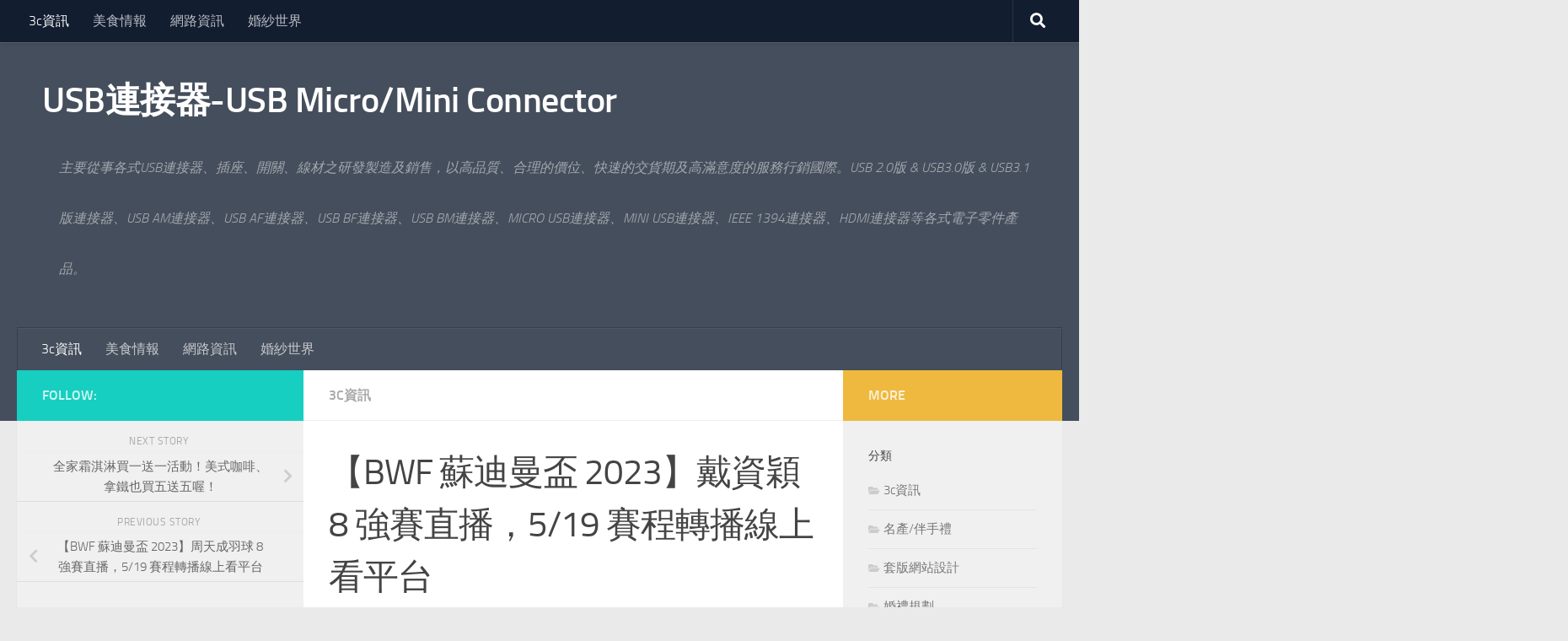

--- FILE ---
content_type: text/html; charset=UTF-8
request_url: https://www.3chy3.com/3c%E8%B3%87%E8%A8%8A/%E3%80%90bwf-%E8%98%87%E8%BF%AA%E6%9B%BC%E7%9B%83-2023%E3%80%91%E6%88%B4%E8%B3%87%E7%A9%8E-8-%E5%BC%B7%E8%B3%BD%E7%9B%B4%E6%92%AD%EF%BC%8C5-19-%E8%B3%BD%E7%A8%8B%E8%BD%89%E6%92%AD%E7%B7%9A%E4%B8%8A/
body_size: 84079
content:
<!DOCTYPE html>
<html class="no-js" dir="ltr" lang="zh-TW">
<head>
  <meta charset="UTF-8">
  <meta name="viewport" content="width=device-width, initial-scale=1.0">
  <link rel="profile" href="https://gmpg.org/xfn/11" />
  <link rel="pingback" href="https://www.3chy3.com/xmlrpc.php">

  <title>【BWF 蘇迪曼盃 2023】戴資穎 8 強賽直播，5/19 賽程轉播線上看平台 | USB連接器-USB Micro/Mini Connector</title>
	<style>img:is([sizes="auto" i], [sizes^="auto," i]) { contain-intrinsic-size: 3000px 1500px }</style>
	
		<!-- All in One SEO 4.8.5 - aioseo.com -->
	<meta name="robots" content="max-image-preview:large" />
	<meta name="author" content="admin"/>
	<meta name="google-site-verification" content="googleac80c49058ceaf33.html" />
	<meta name="msvalidate.01" content="61B1C5E06DA3274E6519B30428EB9442" />
	<link rel="canonical" href="https://www.3chy3.com/3c%e8%b3%87%e8%a8%8a/%e3%80%90bwf-%e8%98%87%e8%bf%aa%e6%9b%bc%e7%9b%83-2023%e3%80%91%e6%88%b4%e8%b3%87%e7%a9%8e-8-%e5%bc%b7%e8%b3%bd%e7%9b%b4%e6%92%ad%ef%bc%8c5-19-%e8%b3%bd%e7%a8%8b%e8%bd%89%e6%92%ad%e7%b7%9a%e4%b8%8a/" />
	<meta name="generator" content="All in One SEO (AIOSEO) 4.8.5" />
		<script type="application/ld+json" class="aioseo-schema">
			{"@context":"https:\/\/schema.org","@graph":[{"@type":"Article","@id":"https:\/\/www.3chy3.com\/3c%e8%b3%87%e8%a8%8a\/%e3%80%90bwf-%e8%98%87%e8%bf%aa%e6%9b%bc%e7%9b%83-2023%e3%80%91%e6%88%b4%e8%b3%87%e7%a9%8e-8-%e5%bc%b7%e8%b3%bd%e7%9b%b4%e6%92%ad%ef%bc%8c5-19-%e8%b3%bd%e7%a8%8b%e8%bd%89%e6%92%ad%e7%b7%9a%e4%b8%8a\/#article","name":"\u3010BWF \u8607\u8fea\u66fc\u76c3 2023\u3011\u6234\u8cc7\u7a4e 8 \u5f37\u8cfd\u76f4\u64ad\uff0c5\/19 \u8cfd\u7a0b\u8f49\u64ad\u7dda\u4e0a\u770b\u5e73\u53f0 | USB\u9023\u63a5\u5668-USB Micro\/Mini Connector","headline":"\u3010BWF \u8607\u8fea\u66fc\u76c3 2023\u3011\u6234\u8cc7\u7a4e 8 \u5f37\u8cfd\u76f4\u64ad\uff0c5\/19 \u8cfd\u7a0b\u8f49\u64ad\u7dda\u4e0a\u770b\u5e73\u53f0","author":{"@id":"https:\/\/www.3chy3.com\/author\/admin\/#author"},"publisher":{"@id":"https:\/\/www.3chy3.com\/#organization"},"datePublished":"2023-05-27T07:00:50+08:00","dateModified":"2023-05-27T07:00:50+08:00","inLanguage":"zh-TW","mainEntityOfPage":{"@id":"https:\/\/www.3chy3.com\/3c%e8%b3%87%e8%a8%8a\/%e3%80%90bwf-%e8%98%87%e8%bf%aa%e6%9b%bc%e7%9b%83-2023%e3%80%91%e6%88%b4%e8%b3%87%e7%a9%8e-8-%e5%bc%b7%e8%b3%bd%e7%9b%b4%e6%92%ad%ef%bc%8c5-19-%e8%b3%bd%e7%a8%8b%e8%bd%89%e6%92%ad%e7%b7%9a%e4%b8%8a\/#webpage"},"isPartOf":{"@id":"https:\/\/www.3chy3.com\/3c%e8%b3%87%e8%a8%8a\/%e3%80%90bwf-%e8%98%87%e8%bf%aa%e6%9b%bc%e7%9b%83-2023%e3%80%91%e6%88%b4%e8%b3%87%e7%a9%8e-8-%e5%bc%b7%e8%b3%bd%e7%9b%b4%e6%92%ad%ef%bc%8c5-19-%e8%b3%bd%e7%a8%8b%e8%bd%89%e6%92%ad%e7%b7%9a%e4%b8%8a\/#webpage"},"articleSection":"3c\u8cc7\u8a0a"},{"@type":"BreadcrumbList","@id":"https:\/\/www.3chy3.com\/3c%e8%b3%87%e8%a8%8a\/%e3%80%90bwf-%e8%98%87%e8%bf%aa%e6%9b%bc%e7%9b%83-2023%e3%80%91%e6%88%b4%e8%b3%87%e7%a9%8e-8-%e5%bc%b7%e8%b3%bd%e7%9b%b4%e6%92%ad%ef%bc%8c5-19-%e8%b3%bd%e7%a8%8b%e8%bd%89%e6%92%ad%e7%b7%9a%e4%b8%8a\/#breadcrumblist","itemListElement":[{"@type":"ListItem","@id":"https:\/\/www.3chy3.com#listItem","position":1,"name":"Home","item":"https:\/\/www.3chy3.com","nextItem":{"@type":"ListItem","@id":"https:\/\/www.3chy3.com\/category\/3c%e8%b3%87%e8%a8%8a\/#listItem","name":"3c\u8cc7\u8a0a"}},{"@type":"ListItem","@id":"https:\/\/www.3chy3.com\/category\/3c%e8%b3%87%e8%a8%8a\/#listItem","position":2,"name":"3c\u8cc7\u8a0a","item":"https:\/\/www.3chy3.com\/category\/3c%e8%b3%87%e8%a8%8a\/","nextItem":{"@type":"ListItem","@id":"https:\/\/www.3chy3.com\/3c%e8%b3%87%e8%a8%8a\/%e3%80%90bwf-%e8%98%87%e8%bf%aa%e6%9b%bc%e7%9b%83-2023%e3%80%91%e6%88%b4%e8%b3%87%e7%a9%8e-8-%e5%bc%b7%e8%b3%bd%e7%9b%b4%e6%92%ad%ef%bc%8c5-19-%e8%b3%bd%e7%a8%8b%e8%bd%89%e6%92%ad%e7%b7%9a%e4%b8%8a\/#listItem","name":"\u3010BWF \u8607\u8fea\u66fc\u76c3 2023\u3011\u6234\u8cc7\u7a4e 8 \u5f37\u8cfd\u76f4\u64ad\uff0c5\/19 \u8cfd\u7a0b\u8f49\u64ad\u7dda\u4e0a\u770b\u5e73\u53f0"},"previousItem":{"@type":"ListItem","@id":"https:\/\/www.3chy3.com#listItem","name":"Home"}},{"@type":"ListItem","@id":"https:\/\/www.3chy3.com\/3c%e8%b3%87%e8%a8%8a\/%e3%80%90bwf-%e8%98%87%e8%bf%aa%e6%9b%bc%e7%9b%83-2023%e3%80%91%e6%88%b4%e8%b3%87%e7%a9%8e-8-%e5%bc%b7%e8%b3%bd%e7%9b%b4%e6%92%ad%ef%bc%8c5-19-%e8%b3%bd%e7%a8%8b%e8%bd%89%e6%92%ad%e7%b7%9a%e4%b8%8a\/#listItem","position":3,"name":"\u3010BWF \u8607\u8fea\u66fc\u76c3 2023\u3011\u6234\u8cc7\u7a4e 8 \u5f37\u8cfd\u76f4\u64ad\uff0c5\/19 \u8cfd\u7a0b\u8f49\u64ad\u7dda\u4e0a\u770b\u5e73\u53f0","previousItem":{"@type":"ListItem","@id":"https:\/\/www.3chy3.com\/category\/3c%e8%b3%87%e8%a8%8a\/#listItem","name":"3c\u8cc7\u8a0a"}}]},{"@type":"Organization","@id":"https:\/\/www.3chy3.com\/#organization","name":"USB\u9023\u63a5\u5668-USB Micro\/Mini Connector","description":"\u4e3b\u8981\u5f9e\u4e8b\u5404\u5f0fUSB\u9023\u63a5\u5668\u3001\u63d2\u5ea7\u3001\u958b\u95dc\u3001\u7dda\u6750\u4e4b\u7814\u767c\u88fd\u9020\u53ca\u92b7\u552e\uff0c\u4ee5\u9ad8\u54c1\u8cea\u3001\u5408\u7406\u7684\u50f9\u4f4d\u3001\u5feb\u901f\u7684\u4ea4\u8ca8\u671f\u53ca\u9ad8\u6eff\u610f\u5ea6\u7684\u670d\u52d9\u884c\u92b7\u570b\u969b\u3002USB 2.0\u7248 & USB3.0\u7248 & USB3.1\u7248\u9023\u63a5\u5668\u3001USB AM\u9023\u63a5\u5668\u3001USB AF\u9023\u63a5\u5668\u3001USB BF\u9023\u63a5\u5668\u3001USB BM\u9023\u63a5\u5668\u3001MICRO USB\u9023\u63a5\u5668\u3001MINI USB\u9023\u63a5\u5668\u3001IEEE 1394\u9023\u63a5\u5668\u3001HDMI\u9023\u63a5\u5668\u7b49\u5404\u5f0f\u96fb\u5b50\u96f6\u4ef6\u7522\u54c1\u3002","url":"https:\/\/www.3chy3.com\/"},{"@type":"Person","@id":"https:\/\/www.3chy3.com\/author\/admin\/#author","url":"https:\/\/www.3chy3.com\/author\/admin\/","name":"admin","image":{"@type":"ImageObject","@id":"https:\/\/www.3chy3.com\/3c%e8%b3%87%e8%a8%8a\/%e3%80%90bwf-%e8%98%87%e8%bf%aa%e6%9b%bc%e7%9b%83-2023%e3%80%91%e6%88%b4%e8%b3%87%e7%a9%8e-8-%e5%bc%b7%e8%b3%bd%e7%9b%b4%e6%92%ad%ef%bc%8c5-19-%e8%b3%bd%e7%a8%8b%e8%bd%89%e6%92%ad%e7%b7%9a%e4%b8%8a\/#authorImage","url":"https:\/\/secure.gravatar.com\/avatar\/5bcff76f0f91292986607420cb4a19f9992d4f15d5f7d229a1c1943010640e9e?s=96&d=mm&r=g","width":96,"height":96,"caption":"admin"}},{"@type":"WebPage","@id":"https:\/\/www.3chy3.com\/3c%e8%b3%87%e8%a8%8a\/%e3%80%90bwf-%e8%98%87%e8%bf%aa%e6%9b%bc%e7%9b%83-2023%e3%80%91%e6%88%b4%e8%b3%87%e7%a9%8e-8-%e5%bc%b7%e8%b3%bd%e7%9b%b4%e6%92%ad%ef%bc%8c5-19-%e8%b3%bd%e7%a8%8b%e8%bd%89%e6%92%ad%e7%b7%9a%e4%b8%8a\/#webpage","url":"https:\/\/www.3chy3.com\/3c%e8%b3%87%e8%a8%8a\/%e3%80%90bwf-%e8%98%87%e8%bf%aa%e6%9b%bc%e7%9b%83-2023%e3%80%91%e6%88%b4%e8%b3%87%e7%a9%8e-8-%e5%bc%b7%e8%b3%bd%e7%9b%b4%e6%92%ad%ef%bc%8c5-19-%e8%b3%bd%e7%a8%8b%e8%bd%89%e6%92%ad%e7%b7%9a%e4%b8%8a\/","name":"\u3010BWF \u8607\u8fea\u66fc\u76c3 2023\u3011\u6234\u8cc7\u7a4e 8 \u5f37\u8cfd\u76f4\u64ad\uff0c5\/19 \u8cfd\u7a0b\u8f49\u64ad\u7dda\u4e0a\u770b\u5e73\u53f0 | USB\u9023\u63a5\u5668-USB Micro\/Mini Connector","inLanguage":"zh-TW","isPartOf":{"@id":"https:\/\/www.3chy3.com\/#website"},"breadcrumb":{"@id":"https:\/\/www.3chy3.com\/3c%e8%b3%87%e8%a8%8a\/%e3%80%90bwf-%e8%98%87%e8%bf%aa%e6%9b%bc%e7%9b%83-2023%e3%80%91%e6%88%b4%e8%b3%87%e7%a9%8e-8-%e5%bc%b7%e8%b3%bd%e7%9b%b4%e6%92%ad%ef%bc%8c5-19-%e8%b3%bd%e7%a8%8b%e8%bd%89%e6%92%ad%e7%b7%9a%e4%b8%8a\/#breadcrumblist"},"author":{"@id":"https:\/\/www.3chy3.com\/author\/admin\/#author"},"creator":{"@id":"https:\/\/www.3chy3.com\/author\/admin\/#author"},"datePublished":"2023-05-27T07:00:50+08:00","dateModified":"2023-05-27T07:00:50+08:00"},{"@type":"WebSite","@id":"https:\/\/www.3chy3.com\/#website","url":"https:\/\/www.3chy3.com\/","name":"USB\u9023\u63a5\u5668-USB Micro\/Mini Connector","description":"\u4e3b\u8981\u5f9e\u4e8b\u5404\u5f0fUSB\u9023\u63a5\u5668\u3001\u63d2\u5ea7\u3001\u958b\u95dc\u3001\u7dda\u6750\u4e4b\u7814\u767c\u88fd\u9020\u53ca\u92b7\u552e\uff0c\u4ee5\u9ad8\u54c1\u8cea\u3001\u5408\u7406\u7684\u50f9\u4f4d\u3001\u5feb\u901f\u7684\u4ea4\u8ca8\u671f\u53ca\u9ad8\u6eff\u610f\u5ea6\u7684\u670d\u52d9\u884c\u92b7\u570b\u969b\u3002USB 2.0\u7248 & USB3.0\u7248 & USB3.1\u7248\u9023\u63a5\u5668\u3001USB AM\u9023\u63a5\u5668\u3001USB AF\u9023\u63a5\u5668\u3001USB BF\u9023\u63a5\u5668\u3001USB BM\u9023\u63a5\u5668\u3001MICRO USB\u9023\u63a5\u5668\u3001MINI USB\u9023\u63a5\u5668\u3001IEEE 1394\u9023\u63a5\u5668\u3001HDMI\u9023\u63a5\u5668\u7b49\u5404\u5f0f\u96fb\u5b50\u96f6\u4ef6\u7522\u54c1\u3002","inLanguage":"zh-TW","publisher":{"@id":"https:\/\/www.3chy3.com\/#organization"}}]}
		</script>
		<!-- All in One SEO -->

<script>document.documentElement.className = document.documentElement.className.replace("no-js","js");</script>
<link rel="alternate" type="application/rss+xml" title="訂閱《USB連接器-USB Micro/Mini Connector》&raquo; 資訊提供" href="https://www.3chy3.com/feed/" />
<script>
window._wpemojiSettings = {"baseUrl":"https:\/\/s.w.org\/images\/core\/emoji\/16.0.1\/72x72\/","ext":".png","svgUrl":"https:\/\/s.w.org\/images\/core\/emoji\/16.0.1\/svg\/","svgExt":".svg","source":{"concatemoji":"https:\/\/www.3chy3.com\/wp-includes\/js\/wp-emoji-release.min.js?ver=6.8.3"}};
/*! This file is auto-generated */
!function(s,n){var o,i,e;function c(e){try{var t={supportTests:e,timestamp:(new Date).valueOf()};sessionStorage.setItem(o,JSON.stringify(t))}catch(e){}}function p(e,t,n){e.clearRect(0,0,e.canvas.width,e.canvas.height),e.fillText(t,0,0);var t=new Uint32Array(e.getImageData(0,0,e.canvas.width,e.canvas.height).data),a=(e.clearRect(0,0,e.canvas.width,e.canvas.height),e.fillText(n,0,0),new Uint32Array(e.getImageData(0,0,e.canvas.width,e.canvas.height).data));return t.every(function(e,t){return e===a[t]})}function u(e,t){e.clearRect(0,0,e.canvas.width,e.canvas.height),e.fillText(t,0,0);for(var n=e.getImageData(16,16,1,1),a=0;a<n.data.length;a++)if(0!==n.data[a])return!1;return!0}function f(e,t,n,a){switch(t){case"flag":return n(e,"\ud83c\udff3\ufe0f\u200d\u26a7\ufe0f","\ud83c\udff3\ufe0f\u200b\u26a7\ufe0f")?!1:!n(e,"\ud83c\udde8\ud83c\uddf6","\ud83c\udde8\u200b\ud83c\uddf6")&&!n(e,"\ud83c\udff4\udb40\udc67\udb40\udc62\udb40\udc65\udb40\udc6e\udb40\udc67\udb40\udc7f","\ud83c\udff4\u200b\udb40\udc67\u200b\udb40\udc62\u200b\udb40\udc65\u200b\udb40\udc6e\u200b\udb40\udc67\u200b\udb40\udc7f");case"emoji":return!a(e,"\ud83e\udedf")}return!1}function g(e,t,n,a){var r="undefined"!=typeof WorkerGlobalScope&&self instanceof WorkerGlobalScope?new OffscreenCanvas(300,150):s.createElement("canvas"),o=r.getContext("2d",{willReadFrequently:!0}),i=(o.textBaseline="top",o.font="600 32px Arial",{});return e.forEach(function(e){i[e]=t(o,e,n,a)}),i}function t(e){var t=s.createElement("script");t.src=e,t.defer=!0,s.head.appendChild(t)}"undefined"!=typeof Promise&&(o="wpEmojiSettingsSupports",i=["flag","emoji"],n.supports={everything:!0,everythingExceptFlag:!0},e=new Promise(function(e){s.addEventListener("DOMContentLoaded",e,{once:!0})}),new Promise(function(t){var n=function(){try{var e=JSON.parse(sessionStorage.getItem(o));if("object"==typeof e&&"number"==typeof e.timestamp&&(new Date).valueOf()<e.timestamp+604800&&"object"==typeof e.supportTests)return e.supportTests}catch(e){}return null}();if(!n){if("undefined"!=typeof Worker&&"undefined"!=typeof OffscreenCanvas&&"undefined"!=typeof URL&&URL.createObjectURL&&"undefined"!=typeof Blob)try{var e="postMessage("+g.toString()+"("+[JSON.stringify(i),f.toString(),p.toString(),u.toString()].join(",")+"));",a=new Blob([e],{type:"text/javascript"}),r=new Worker(URL.createObjectURL(a),{name:"wpTestEmojiSupports"});return void(r.onmessage=function(e){c(n=e.data),r.terminate(),t(n)})}catch(e){}c(n=g(i,f,p,u))}t(n)}).then(function(e){for(var t in e)n.supports[t]=e[t],n.supports.everything=n.supports.everything&&n.supports[t],"flag"!==t&&(n.supports.everythingExceptFlag=n.supports.everythingExceptFlag&&n.supports[t]);n.supports.everythingExceptFlag=n.supports.everythingExceptFlag&&!n.supports.flag,n.DOMReady=!1,n.readyCallback=function(){n.DOMReady=!0}}).then(function(){return e}).then(function(){var e;n.supports.everything||(n.readyCallback(),(e=n.source||{}).concatemoji?t(e.concatemoji):e.wpemoji&&e.twemoji&&(t(e.twemoji),t(e.wpemoji)))}))}((window,document),window._wpemojiSettings);
</script>
<style id='wp-emoji-styles-inline-css'>

	img.wp-smiley, img.emoji {
		display: inline !important;
		border: none !important;
		box-shadow: none !important;
		height: 1em !important;
		width: 1em !important;
		margin: 0 0.07em !important;
		vertical-align: -0.1em !important;
		background: none !important;
		padding: 0 !important;
	}
</style>
<link rel='stylesheet' id='wp-block-library-css' href='https://www.3chy3.com/wp-includes/css/dist/block-library/style.min.css?ver=6.8.3' media='all' />
<style id='classic-theme-styles-inline-css'>
/*! This file is auto-generated */
.wp-block-button__link{color:#fff;background-color:#32373c;border-radius:9999px;box-shadow:none;text-decoration:none;padding:calc(.667em + 2px) calc(1.333em + 2px);font-size:1.125em}.wp-block-file__button{background:#32373c;color:#fff;text-decoration:none}
</style>
<style id='global-styles-inline-css'>
:root{--wp--preset--aspect-ratio--square: 1;--wp--preset--aspect-ratio--4-3: 4/3;--wp--preset--aspect-ratio--3-4: 3/4;--wp--preset--aspect-ratio--3-2: 3/2;--wp--preset--aspect-ratio--2-3: 2/3;--wp--preset--aspect-ratio--16-9: 16/9;--wp--preset--aspect-ratio--9-16: 9/16;--wp--preset--color--black: #000000;--wp--preset--color--cyan-bluish-gray: #abb8c3;--wp--preset--color--white: #ffffff;--wp--preset--color--pale-pink: #f78da7;--wp--preset--color--vivid-red: #cf2e2e;--wp--preset--color--luminous-vivid-orange: #ff6900;--wp--preset--color--luminous-vivid-amber: #fcb900;--wp--preset--color--light-green-cyan: #7bdcb5;--wp--preset--color--vivid-green-cyan: #00d084;--wp--preset--color--pale-cyan-blue: #8ed1fc;--wp--preset--color--vivid-cyan-blue: #0693e3;--wp--preset--color--vivid-purple: #9b51e0;--wp--preset--gradient--vivid-cyan-blue-to-vivid-purple: linear-gradient(135deg,rgba(6,147,227,1) 0%,rgb(155,81,224) 100%);--wp--preset--gradient--light-green-cyan-to-vivid-green-cyan: linear-gradient(135deg,rgb(122,220,180) 0%,rgb(0,208,130) 100%);--wp--preset--gradient--luminous-vivid-amber-to-luminous-vivid-orange: linear-gradient(135deg,rgba(252,185,0,1) 0%,rgba(255,105,0,1) 100%);--wp--preset--gradient--luminous-vivid-orange-to-vivid-red: linear-gradient(135deg,rgba(255,105,0,1) 0%,rgb(207,46,46) 100%);--wp--preset--gradient--very-light-gray-to-cyan-bluish-gray: linear-gradient(135deg,rgb(238,238,238) 0%,rgb(169,184,195) 100%);--wp--preset--gradient--cool-to-warm-spectrum: linear-gradient(135deg,rgb(74,234,220) 0%,rgb(151,120,209) 20%,rgb(207,42,186) 40%,rgb(238,44,130) 60%,rgb(251,105,98) 80%,rgb(254,248,76) 100%);--wp--preset--gradient--blush-light-purple: linear-gradient(135deg,rgb(255,206,236) 0%,rgb(152,150,240) 100%);--wp--preset--gradient--blush-bordeaux: linear-gradient(135deg,rgb(254,205,165) 0%,rgb(254,45,45) 50%,rgb(107,0,62) 100%);--wp--preset--gradient--luminous-dusk: linear-gradient(135deg,rgb(255,203,112) 0%,rgb(199,81,192) 50%,rgb(65,88,208) 100%);--wp--preset--gradient--pale-ocean: linear-gradient(135deg,rgb(255,245,203) 0%,rgb(182,227,212) 50%,rgb(51,167,181) 100%);--wp--preset--gradient--electric-grass: linear-gradient(135deg,rgb(202,248,128) 0%,rgb(113,206,126) 100%);--wp--preset--gradient--midnight: linear-gradient(135deg,rgb(2,3,129) 0%,rgb(40,116,252) 100%);--wp--preset--font-size--small: 13px;--wp--preset--font-size--medium: 20px;--wp--preset--font-size--large: 36px;--wp--preset--font-size--x-large: 42px;--wp--preset--spacing--20: 0.44rem;--wp--preset--spacing--30: 0.67rem;--wp--preset--spacing--40: 1rem;--wp--preset--spacing--50: 1.5rem;--wp--preset--spacing--60: 2.25rem;--wp--preset--spacing--70: 3.38rem;--wp--preset--spacing--80: 5.06rem;--wp--preset--shadow--natural: 6px 6px 9px rgba(0, 0, 0, 0.2);--wp--preset--shadow--deep: 12px 12px 50px rgba(0, 0, 0, 0.4);--wp--preset--shadow--sharp: 6px 6px 0px rgba(0, 0, 0, 0.2);--wp--preset--shadow--outlined: 6px 6px 0px -3px rgba(255, 255, 255, 1), 6px 6px rgba(0, 0, 0, 1);--wp--preset--shadow--crisp: 6px 6px 0px rgba(0, 0, 0, 1);}:where(.is-layout-flex){gap: 0.5em;}:where(.is-layout-grid){gap: 0.5em;}body .is-layout-flex{display: flex;}.is-layout-flex{flex-wrap: wrap;align-items: center;}.is-layout-flex > :is(*, div){margin: 0;}body .is-layout-grid{display: grid;}.is-layout-grid > :is(*, div){margin: 0;}:where(.wp-block-columns.is-layout-flex){gap: 2em;}:where(.wp-block-columns.is-layout-grid){gap: 2em;}:where(.wp-block-post-template.is-layout-flex){gap: 1.25em;}:where(.wp-block-post-template.is-layout-grid){gap: 1.25em;}.has-black-color{color: var(--wp--preset--color--black) !important;}.has-cyan-bluish-gray-color{color: var(--wp--preset--color--cyan-bluish-gray) !important;}.has-white-color{color: var(--wp--preset--color--white) !important;}.has-pale-pink-color{color: var(--wp--preset--color--pale-pink) !important;}.has-vivid-red-color{color: var(--wp--preset--color--vivid-red) !important;}.has-luminous-vivid-orange-color{color: var(--wp--preset--color--luminous-vivid-orange) !important;}.has-luminous-vivid-amber-color{color: var(--wp--preset--color--luminous-vivid-amber) !important;}.has-light-green-cyan-color{color: var(--wp--preset--color--light-green-cyan) !important;}.has-vivid-green-cyan-color{color: var(--wp--preset--color--vivid-green-cyan) !important;}.has-pale-cyan-blue-color{color: var(--wp--preset--color--pale-cyan-blue) !important;}.has-vivid-cyan-blue-color{color: var(--wp--preset--color--vivid-cyan-blue) !important;}.has-vivid-purple-color{color: var(--wp--preset--color--vivid-purple) !important;}.has-black-background-color{background-color: var(--wp--preset--color--black) !important;}.has-cyan-bluish-gray-background-color{background-color: var(--wp--preset--color--cyan-bluish-gray) !important;}.has-white-background-color{background-color: var(--wp--preset--color--white) !important;}.has-pale-pink-background-color{background-color: var(--wp--preset--color--pale-pink) !important;}.has-vivid-red-background-color{background-color: var(--wp--preset--color--vivid-red) !important;}.has-luminous-vivid-orange-background-color{background-color: var(--wp--preset--color--luminous-vivid-orange) !important;}.has-luminous-vivid-amber-background-color{background-color: var(--wp--preset--color--luminous-vivid-amber) !important;}.has-light-green-cyan-background-color{background-color: var(--wp--preset--color--light-green-cyan) !important;}.has-vivid-green-cyan-background-color{background-color: var(--wp--preset--color--vivid-green-cyan) !important;}.has-pale-cyan-blue-background-color{background-color: var(--wp--preset--color--pale-cyan-blue) !important;}.has-vivid-cyan-blue-background-color{background-color: var(--wp--preset--color--vivid-cyan-blue) !important;}.has-vivid-purple-background-color{background-color: var(--wp--preset--color--vivid-purple) !important;}.has-black-border-color{border-color: var(--wp--preset--color--black) !important;}.has-cyan-bluish-gray-border-color{border-color: var(--wp--preset--color--cyan-bluish-gray) !important;}.has-white-border-color{border-color: var(--wp--preset--color--white) !important;}.has-pale-pink-border-color{border-color: var(--wp--preset--color--pale-pink) !important;}.has-vivid-red-border-color{border-color: var(--wp--preset--color--vivid-red) !important;}.has-luminous-vivid-orange-border-color{border-color: var(--wp--preset--color--luminous-vivid-orange) !important;}.has-luminous-vivid-amber-border-color{border-color: var(--wp--preset--color--luminous-vivid-amber) !important;}.has-light-green-cyan-border-color{border-color: var(--wp--preset--color--light-green-cyan) !important;}.has-vivid-green-cyan-border-color{border-color: var(--wp--preset--color--vivid-green-cyan) !important;}.has-pale-cyan-blue-border-color{border-color: var(--wp--preset--color--pale-cyan-blue) !important;}.has-vivid-cyan-blue-border-color{border-color: var(--wp--preset--color--vivid-cyan-blue) !important;}.has-vivid-purple-border-color{border-color: var(--wp--preset--color--vivid-purple) !important;}.has-vivid-cyan-blue-to-vivid-purple-gradient-background{background: var(--wp--preset--gradient--vivid-cyan-blue-to-vivid-purple) !important;}.has-light-green-cyan-to-vivid-green-cyan-gradient-background{background: var(--wp--preset--gradient--light-green-cyan-to-vivid-green-cyan) !important;}.has-luminous-vivid-amber-to-luminous-vivid-orange-gradient-background{background: var(--wp--preset--gradient--luminous-vivid-amber-to-luminous-vivid-orange) !important;}.has-luminous-vivid-orange-to-vivid-red-gradient-background{background: var(--wp--preset--gradient--luminous-vivid-orange-to-vivid-red) !important;}.has-very-light-gray-to-cyan-bluish-gray-gradient-background{background: var(--wp--preset--gradient--very-light-gray-to-cyan-bluish-gray) !important;}.has-cool-to-warm-spectrum-gradient-background{background: var(--wp--preset--gradient--cool-to-warm-spectrum) !important;}.has-blush-light-purple-gradient-background{background: var(--wp--preset--gradient--blush-light-purple) !important;}.has-blush-bordeaux-gradient-background{background: var(--wp--preset--gradient--blush-bordeaux) !important;}.has-luminous-dusk-gradient-background{background: var(--wp--preset--gradient--luminous-dusk) !important;}.has-pale-ocean-gradient-background{background: var(--wp--preset--gradient--pale-ocean) !important;}.has-electric-grass-gradient-background{background: var(--wp--preset--gradient--electric-grass) !important;}.has-midnight-gradient-background{background: var(--wp--preset--gradient--midnight) !important;}.has-small-font-size{font-size: var(--wp--preset--font-size--small) !important;}.has-medium-font-size{font-size: var(--wp--preset--font-size--medium) !important;}.has-large-font-size{font-size: var(--wp--preset--font-size--large) !important;}.has-x-large-font-size{font-size: var(--wp--preset--font-size--x-large) !important;}
:where(.wp-block-post-template.is-layout-flex){gap: 1.25em;}:where(.wp-block-post-template.is-layout-grid){gap: 1.25em;}
:where(.wp-block-columns.is-layout-flex){gap: 2em;}:where(.wp-block-columns.is-layout-grid){gap: 2em;}
:root :where(.wp-block-pullquote){font-size: 1.5em;line-height: 1.6;}
</style>
<link rel='stylesheet' id='hueman-main-style-css' href='https://www.3chy3.com/wp-content/themes/hueman/assets/front/css/main.min.css?ver=3.7.27' media='all' />
<style id='hueman-main-style-inline-css'>
body { font-size:1.00rem; }@media only screen and (min-width: 720px) {
        .nav > li { font-size:1.00rem; }
      }.is-scrolled #header #nav-mobile { background-color: #454e5c; background-color: rgba(69,78,92,0.90) }body { background-color: #eaeaea; }
</style>
<link rel='stylesheet' id='hueman-font-awesome-css' href='https://www.3chy3.com/wp-content/themes/hueman/assets/front/css/font-awesome.min.css?ver=3.7.27' media='all' />
<script src="https://www.3chy3.com/wp-includes/js/jquery/jquery.min.js?ver=3.7.1" id="jquery-core-js"></script>
<script src="https://www.3chy3.com/wp-includes/js/jquery/jquery-migrate.min.js?ver=3.4.1" id="jquery-migrate-js"></script>
<link rel="https://api.w.org/" href="https://www.3chy3.com/wp-json/" /><link rel="alternate" title="JSON" type="application/json" href="https://www.3chy3.com/wp-json/wp/v2/posts/15031" /><link rel="EditURI" type="application/rsd+xml" title="RSD" href="https://www.3chy3.com/xmlrpc.php?rsd" />
<meta name="generator" content="WordPress 6.8.3" />
<link rel='shortlink' href='https://www.3chy3.com/?p=15031' />
<link rel="alternate" title="oEmbed (JSON)" type="application/json+oembed" href="https://www.3chy3.com/wp-json/oembed/1.0/embed?url=https%3A%2F%2Fwww.3chy3.com%2F3c%25e8%25b3%2587%25e8%25a8%258a%2F%25e3%2580%2590bwf-%25e8%2598%2587%25e8%25bf%25aa%25e6%259b%25bc%25e7%259b%2583-2023%25e3%2580%2591%25e6%2588%25b4%25e8%25b3%2587%25e7%25a9%258e-8-%25e5%25bc%25b7%25e8%25b3%25bd%25e7%259b%25b4%25e6%2592%25ad%25ef%25bc%258c5-19-%25e8%25b3%25bd%25e7%25a8%258b%25e8%25bd%2589%25e6%2592%25ad%25e7%25b7%259a%25e4%25b8%258a%2F" />
<link rel="alternate" title="oEmbed (XML)" type="text/xml+oembed" href="https://www.3chy3.com/wp-json/oembed/1.0/embed?url=https%3A%2F%2Fwww.3chy3.com%2F3c%25e8%25b3%2587%25e8%25a8%258a%2F%25e3%2580%2590bwf-%25e8%2598%2587%25e8%25bf%25aa%25e6%259b%25bc%25e7%259b%2583-2023%25e3%2580%2591%25e6%2588%25b4%25e8%25b3%2587%25e7%25a9%258e-8-%25e5%25bc%25b7%25e8%25b3%25bd%25e7%259b%25b4%25e6%2592%25ad%25ef%25bc%258c5-19-%25e8%25b3%25bd%25e7%25a8%258b%25e8%25bd%2589%25e6%2592%25ad%25e7%25b7%259a%25e4%25b8%258a%2F&#038;format=xml" />
    <link rel="preload" as="font" type="font/woff2" href="https://www.3chy3.com/wp-content/themes/hueman/assets/front/webfonts/fa-brands-400.woff2?v=5.15.2" crossorigin="anonymous"/>
    <link rel="preload" as="font" type="font/woff2" href="https://www.3chy3.com/wp-content/themes/hueman/assets/front/webfonts/fa-regular-400.woff2?v=5.15.2" crossorigin="anonymous"/>
    <link rel="preload" as="font" type="font/woff2" href="https://www.3chy3.com/wp-content/themes/hueman/assets/front/webfonts/fa-solid-900.woff2?v=5.15.2" crossorigin="anonymous"/>
  <link rel="preload" as="font" type="font/woff" href="https://www.3chy3.com/wp-content/themes/hueman/assets/front/fonts/titillium-light-webfont.woff" crossorigin="anonymous"/>
<link rel="preload" as="font" type="font/woff" href="https://www.3chy3.com/wp-content/themes/hueman/assets/front/fonts/titillium-lightitalic-webfont.woff" crossorigin="anonymous"/>
<link rel="preload" as="font" type="font/woff" href="https://www.3chy3.com/wp-content/themes/hueman/assets/front/fonts/titillium-regular-webfont.woff" crossorigin="anonymous"/>
<link rel="preload" as="font" type="font/woff" href="https://www.3chy3.com/wp-content/themes/hueman/assets/front/fonts/titillium-regularitalic-webfont.woff" crossorigin="anonymous"/>
<link rel="preload" as="font" type="font/woff" href="https://www.3chy3.com/wp-content/themes/hueman/assets/front/fonts/titillium-semibold-webfont.woff" crossorigin="anonymous"/>
<style>
  /*  base : fonts
/* ------------------------------------ */
body { font-family: "Titillium", Arial, sans-serif; }
@font-face {
  font-family: 'Titillium';
  src: url('https://www.3chy3.com/wp-content/themes/hueman/assets/front/fonts/titillium-light-webfont.eot');
  src: url('https://www.3chy3.com/wp-content/themes/hueman/assets/front/fonts/titillium-light-webfont.svg#titillium-light-webfont') format('svg'),
     url('https://www.3chy3.com/wp-content/themes/hueman/assets/front/fonts/titillium-light-webfont.eot?#iefix') format('embedded-opentype'),
     url('https://www.3chy3.com/wp-content/themes/hueman/assets/front/fonts/titillium-light-webfont.woff') format('woff'),
     url('https://www.3chy3.com/wp-content/themes/hueman/assets/front/fonts/titillium-light-webfont.ttf') format('truetype');
  font-weight: 300;
  font-style: normal;
}
@font-face {
  font-family: 'Titillium';
  src: url('https://www.3chy3.com/wp-content/themes/hueman/assets/front/fonts/titillium-lightitalic-webfont.eot');
  src: url('https://www.3chy3.com/wp-content/themes/hueman/assets/front/fonts/titillium-lightitalic-webfont.svg#titillium-lightitalic-webfont') format('svg'),
     url('https://www.3chy3.com/wp-content/themes/hueman/assets/front/fonts/titillium-lightitalic-webfont.eot?#iefix') format('embedded-opentype'),
     url('https://www.3chy3.com/wp-content/themes/hueman/assets/front/fonts/titillium-lightitalic-webfont.woff') format('woff'),
     url('https://www.3chy3.com/wp-content/themes/hueman/assets/front/fonts/titillium-lightitalic-webfont.ttf') format('truetype');
  font-weight: 300;
  font-style: italic;
}
@font-face {
  font-family: 'Titillium';
  src: url('https://www.3chy3.com/wp-content/themes/hueman/assets/front/fonts/titillium-regular-webfont.eot');
  src: url('https://www.3chy3.com/wp-content/themes/hueman/assets/front/fonts/titillium-regular-webfont.svg#titillium-regular-webfont') format('svg'),
     url('https://www.3chy3.com/wp-content/themes/hueman/assets/front/fonts/titillium-regular-webfont.eot?#iefix') format('embedded-opentype'),
     url('https://www.3chy3.com/wp-content/themes/hueman/assets/front/fonts/titillium-regular-webfont.woff') format('woff'),
     url('https://www.3chy3.com/wp-content/themes/hueman/assets/front/fonts/titillium-regular-webfont.ttf') format('truetype');
  font-weight: 400;
  font-style: normal;
}
@font-face {
  font-family: 'Titillium';
  src: url('https://www.3chy3.com/wp-content/themes/hueman/assets/front/fonts/titillium-regularitalic-webfont.eot');
  src: url('https://www.3chy3.com/wp-content/themes/hueman/assets/front/fonts/titillium-regularitalic-webfont.svg#titillium-regular-webfont') format('svg'),
     url('https://www.3chy3.com/wp-content/themes/hueman/assets/front/fonts/titillium-regularitalic-webfont.eot?#iefix') format('embedded-opentype'),
     url('https://www.3chy3.com/wp-content/themes/hueman/assets/front/fonts/titillium-regularitalic-webfont.woff') format('woff'),
     url('https://www.3chy3.com/wp-content/themes/hueman/assets/front/fonts/titillium-regularitalic-webfont.ttf') format('truetype');
  font-weight: 400;
  font-style: italic;
}
@font-face {
    font-family: 'Titillium';
    src: url('https://www.3chy3.com/wp-content/themes/hueman/assets/front/fonts/titillium-semibold-webfont.eot');
    src: url('https://www.3chy3.com/wp-content/themes/hueman/assets/front/fonts/titillium-semibold-webfont.svg#titillium-semibold-webfont') format('svg'),
         url('https://www.3chy3.com/wp-content/themes/hueman/assets/front/fonts/titillium-semibold-webfont.eot?#iefix') format('embedded-opentype'),
         url('https://www.3chy3.com/wp-content/themes/hueman/assets/front/fonts/titillium-semibold-webfont.woff') format('woff'),
         url('https://www.3chy3.com/wp-content/themes/hueman/assets/front/fonts/titillium-semibold-webfont.ttf') format('truetype');
  font-weight: 600;
  font-style: normal;
}
</style>
  <!--[if lt IE 9]>
<script src="https://www.3chy3.com/wp-content/themes/hueman/assets/front/js/ie/html5shiv-printshiv.min.js"></script>
<script src="https://www.3chy3.com/wp-content/themes/hueman/assets/front/js/ie/selectivizr.js"></script>
<![endif]-->
</head>

<body class="wp-singular post-template-default single single-post postid-15031 single-format-standard wp-embed-responsive wp-theme-hueman col-3cm full-width topbar-enabled header-desktop-sticky header-mobile-sticky hueman-3-7-27 chrome">
<div id="wrapper">
  <a class="screen-reader-text skip-link" href="#content">Skip to content</a>
  
  <header id="header" class="top-menu-mobile-on one-mobile-menu top_menu header-ads-desktop  topbar-transparent no-header-img">
        <nav class="nav-container group mobile-menu mobile-sticky " id="nav-mobile" data-menu-id="header-1">
  <div class="mobile-title-logo-in-header"><p class="site-title">                  <a class="custom-logo-link" href="https://www.3chy3.com/" rel="home" title="USB連接器-USB Micro/Mini Connector | Home page">USB連接器-USB Micro/Mini Connector</a>                </p></div>
        
                    <!-- <div class="ham__navbar-toggler collapsed" aria-expanded="false">
          <div class="ham__navbar-span-wrapper">
            <span class="ham-toggler-menu__span"></span>
          </div>
        </div> -->
        <button class="ham__navbar-toggler-two collapsed" title="Menu" aria-expanded="false">
          <span class="ham__navbar-span-wrapper">
            <span class="line line-1"></span>
            <span class="line line-2"></span>
            <span class="line line-3"></span>
          </span>
        </button>
            
      <div class="nav-text"></div>
      <div class="nav-wrap container">
                  <ul class="nav container-inner group mobile-search">
                            <li>
                  <form role="search" method="get" class="search-form" action="https://www.3chy3.com/">
				<label>
					<span class="screen-reader-text">搜尋關鍵字:</span>
					<input type="search" class="search-field" placeholder="搜尋..." value="" name="s" />
				</label>
				<input type="submit" class="search-submit" value="搜尋" />
			</form>                </li>
                      </ul>
                <ul id="menu-menu" class="nav container-inner group"><li id="menu-item-1314" class="menu-item menu-item-type-taxonomy menu-item-object-category current-post-ancestor current-menu-parent current-post-parent menu-item-1314"><a href="https://www.3chy3.com/category/3c%e8%b3%87%e8%a8%8a/">3c資訊</a></li>
<li id="menu-item-1317" class="menu-item menu-item-type-taxonomy menu-item-object-category menu-item-1317"><a href="https://www.3chy3.com/category/%e7%be%8e%e9%a3%9f%e6%83%85%e5%a0%b1/">美食情報</a></li>
<li id="menu-item-1316" class="menu-item menu-item-type-taxonomy menu-item-object-category menu-item-1316"><a href="https://www.3chy3.com/category/%e7%b6%b2%e8%b7%af%e8%b3%87%e8%a8%8a/">網路資訊</a></li>
<li id="menu-item-1315" class="menu-item menu-item-type-taxonomy menu-item-object-category menu-item-1315"><a href="https://www.3chy3.com/category/%e5%a9%9a%e7%b4%97%e4%b8%96%e7%95%8c/">婚紗世界</a></li>
</ul>      </div>
</nav><!--/#nav-topbar-->  
        <nav class="nav-container group desktop-menu desktop-sticky " id="nav-topbar" data-menu-id="header-2">
    <div class="nav-text"></div>
  <div class="topbar-toggle-down">
    <i class="fas fa-angle-double-down" aria-hidden="true" data-toggle="down" title="Expand menu"></i>
    <i class="fas fa-angle-double-up" aria-hidden="true" data-toggle="up" title="Collapse menu"></i>
  </div>
  <div class="nav-wrap container">
    <ul id="menu-menu-1" class="nav container-inner group"><li class="menu-item menu-item-type-taxonomy menu-item-object-category current-post-ancestor current-menu-parent current-post-parent menu-item-1314"><a href="https://www.3chy3.com/category/3c%e8%b3%87%e8%a8%8a/">3c資訊</a></li>
<li class="menu-item menu-item-type-taxonomy menu-item-object-category menu-item-1317"><a href="https://www.3chy3.com/category/%e7%be%8e%e9%a3%9f%e6%83%85%e5%a0%b1/">美食情報</a></li>
<li class="menu-item menu-item-type-taxonomy menu-item-object-category menu-item-1316"><a href="https://www.3chy3.com/category/%e7%b6%b2%e8%b7%af%e8%b3%87%e8%a8%8a/">網路資訊</a></li>
<li class="menu-item menu-item-type-taxonomy menu-item-object-category menu-item-1315"><a href="https://www.3chy3.com/category/%e5%a9%9a%e7%b4%97%e4%b8%96%e7%95%8c/">婚紗世界</a></li>
</ul>  </div>
      <div id="topbar-header-search" class="container">
      <div class="container-inner">
        <button class="toggle-search"><i class="fas fa-search"></i></button>
        <div class="search-expand">
          <div class="search-expand-inner"><form role="search" method="get" class="search-form" action="https://www.3chy3.com/">
				<label>
					<span class="screen-reader-text">搜尋關鍵字:</span>
					<input type="search" class="search-field" placeholder="搜尋..." value="" name="s" />
				</label>
				<input type="submit" class="search-submit" value="搜尋" />
			</form></div>
        </div>
      </div><!--/.container-inner-->
    </div><!--/.container-->
  
</nav><!--/#nav-topbar-->  
  <div class="container group">
        <div class="container-inner">

                    <div class="group hu-pad central-header-zone">
                  <div class="logo-tagline-group">
                      <p class="site-title">                  <a class="custom-logo-link" href="https://www.3chy3.com/" rel="home" title="USB連接器-USB Micro/Mini Connector | Home page">USB連接器-USB Micro/Mini Connector</a>                </p>                                                <p class="site-description">主要從事各式USB連接器、插座、開關、線材之研發製造及銷售，以高品質、合理的價位、快速的交貨期及高滿意度的服務行銷國際。USB 2.0版 &amp; USB3.0版 &amp; USB3.1版連接器、USB AM連接器、USB AF連接器、USB BF連接器、USB BM連接器、MICRO USB連接器、MINI USB連接器、IEEE 1394連接器、HDMI連接器等各式電子零件產品。</p>
                                        </div>

                                </div>
      
                <nav class="nav-container group desktop-menu " id="nav-header" data-menu-id="header-3">
    <div class="nav-text"><!-- put your mobile menu text here --></div>

  <div class="nav-wrap container">
        <ul id="menu-menu-2" class="nav container-inner group"><li class="menu-item menu-item-type-taxonomy menu-item-object-category current-post-ancestor current-menu-parent current-post-parent menu-item-1314"><a href="https://www.3chy3.com/category/3c%e8%b3%87%e8%a8%8a/">3c資訊</a></li>
<li class="menu-item menu-item-type-taxonomy menu-item-object-category menu-item-1317"><a href="https://www.3chy3.com/category/%e7%be%8e%e9%a3%9f%e6%83%85%e5%a0%b1/">美食情報</a></li>
<li class="menu-item menu-item-type-taxonomy menu-item-object-category menu-item-1316"><a href="https://www.3chy3.com/category/%e7%b6%b2%e8%b7%af%e8%b3%87%e8%a8%8a/">網路資訊</a></li>
<li class="menu-item menu-item-type-taxonomy menu-item-object-category menu-item-1315"><a href="https://www.3chy3.com/category/%e5%a9%9a%e7%b4%97%e4%b8%96%e7%95%8c/">婚紗世界</a></li>
</ul>  </div>
</nav><!--/#nav-header-->      
    </div><!--/.container-inner-->
      </div><!--/.container-->

</header><!--/#header-->
  
  <div class="container" id="page">
    <div class="container-inner">
            <div class="main">
        <div class="main-inner group">
          
              <main class="content" id="content">
              <div class="page-title hu-pad group">
          	    		<ul class="meta-single group">
    			<li class="category"><a href="https://www.3chy3.com/category/3c%e8%b3%87%e8%a8%8a/" rel="category tag">3c資訊</a></li>
    			    		</ul>
            
    </div><!--/.page-title-->
          <div class="hu-pad group">
              <article class="post-15031 post type-post status-publish format-standard hentry category-3c">
    <div class="post-inner group">

      <h1 class="post-title entry-title">【BWF 蘇迪曼盃 2023】戴資穎 8 強賽直播，5/19 賽程轉播線上看平台</h1>
  <p class="post-byline">
       by     <span class="vcard author">
       <span class="fn"><a href="https://www.3chy3.com/author/admin/" title="「admin」的文章" rel="author">admin</a></span>
     </span>
     &middot;
                                            <time class="published" datetime="2023-05-27T07:00:50+08:00">2023 年 5 月 27 日</time>
                      </p>

                                
      <div class="clear"></div>

      <div class="entry themeform">
        <div class="entry-inner">
          <div id="zi_ad_article_below_title"></div>
</p>
<p>BWF 蘇迪曼盃已在 5/14 開打，在 5/14～5/21 比賽期間都會在中國蘇州舉行，台灣羽球好手們：戴資穎、周天成、「麟洋配」王齊麟、李洋都會參與此次 BWF 蘇迪曼盃 2023 的比賽，今天是 C 組 8 強賽，女單由戴資穎上場迎戰韓國！這裡也幫大家整理了蘇迪曼盃賽程的比賽時間，以及線上轉播、直播資訊，不要錯過今天 5/19 的羽球直播！</p>
<p> 【BWF 蘇迪曼盃 2023】戴資穎賽程、台灣名單、賽事轉播平台</p>
</p>
<div id="ez-toc-container" class="ez-toc-v2_0_48 counter-hierarchy ez-toc-counter ez-toc-grey ez-toc-container-direction">
<div class="ez-toc-title-container">
<p class="ez-toc-title">本篇內容</p>
<p>  <span class="ez-toc-title-toggle"><label for="item-6467430d1ec64" aria-label="內容目錄"><span style="align-items: center;width: 35px;height: 30px;justify-content: center;direction:ltr"></p>
<p>     </span></label></span>
 </div>
<nav>
<ul class="ez-toc-list ez-toc-list-level-1 eztoc-visibility-hide-by-default">
<li class="ez-toc-page-1 ez-toc-heading-level-2">BWF 蘇迪曼盃 2023</li>
<li class="ez-toc-page-1 ez-toc-heading-level-2">BWF 蘇迪曼盃 2023 直播比賽項目</li>
<li class="ez-toc-page-1 ez-toc-heading-level-2">BWF蘇迪曼盃，戴資穎 8 強賽直播線上看</li>
<li class="ez-toc-page-1 ez-toc-heading-level-2">BWF蘇迪曼盃，戴資穎賽程直播/轉播資訊</li>
<li class="ez-toc-page-1 ez-toc-heading-level-2">BWF 蘇迪曼盃精彩直播/重播</li>
</ul>
</nav>
</div>
<h2><span class="ez-toc-section" id="BWF_%E8%98%87%E8%BF%AA%E6%9B%BC%E7%9B%83_2023"></span>BWF 蘇迪曼盃 2023<span class="ez-toc-section-end"></span></h2>
<ul>
<li>比賽日期：2023 年 5 月 14 日（二）至 5 月 21 日（日）</li>
<li>比賽地點：中國蘇州奧林匹克體育中心（地圖）</li>
</ul>
<h2><span class="ez-toc-section" id="BWF_%E8%98%87%E8%BF%AA%E6%9B%BC%E7%9B%83_2023_%E7%9B%B4%E6%92%AD%E6%AF%94%E8%B3%BD%E9%A0%85%E7%9B%AE"></span><span style="color: #800000">BWF 蘇迪曼盃 2023 直播比賽項目</span><span class="ez-toc-section-end"></span></h2>
<p>BWF 羽球公開賽總共有 5 個項目，分別為：女子單打、男子單打、女子雙打、男子雙打、混合雙打。</p>
<table style="border-collapse: collapse;width: 100%">
<tbody>
<tr>
<td style="width: 50%;text-align: center"><strong>BWF 蘇迪曼盃 2023 比賽項目</strong></td>
<td style="width: 50%;text-align: center"><strong>選手名單</strong></td>
</tr>
<tr>
<td style="width: 50%;text-align: center">女子單打</td>
<td style="width: 50%;text-align: center">戴資穎、許玟琪</td>
</tr>
<tr>
<td style="width: 50%;text-align: center">男子單打</td>
<td style="width: 50%;text-align: center">周天成、王子維</td>
</tr>
<tr>
<td style="width: 50%;text-align: center">女子雙打</td>
<td style="width: 50%;text-align: center">李洋／王齊麟、盧敬堯／楊博涵</td>
</tr>
<tr>
<td style="width: 50%;text-align: center">男子雙打</td>
<td style="width: 50%;text-align: center">許雅晴／林琬清、鄧淳薫／李佳馨</td>
</tr>
<tr>
<td style="width: 50%;text-align: center">混合雙打</td>
<td style="width: 50%;text-align: center">胡綾芳／楊博軒、李佳馨／葉宏蔚。</td>
</tr>
</tbody>
</table>
<h2><span class="ez-toc-section" id="BWF%E8%98%87%E8%BF%AA%E6%9B%BC%E7%9B%83%EF%BC%8C%E6%88%B4%E8%B3%87%E7%A9%8E_8_%E5%BC%B7%E8%B3%BD%E7%9B%B4%E6%92%AD%E7%B7%9A%E4%B8%8A%E7%9C%8B"></span><span style="color: #800000">BWF蘇迪曼盃</span><span style="color: #800000">，戴資穎 8 強賽直播線上看</span><span class="ez-toc-section-end"></span></h2>
<figure id="attachment_186904" aria-describedby="caption-attachment-186904" style="width: 780px" class="wp-caption alignnone"><figcaption id="caption-attachment-186904" class="wp-caption-text">
  圖源：戴資穎 FB<br />
 </figcaption></figure>
<p>C 組已確定由中華隊與馬來西亞晉級 8 強賽，先前中華隊最佳成績就是 8 強，讓我們一起幫台灣選手加油，突破先前最佳成績，前進 4 強吧！</p>
<ul>
<li><strong>比賽日期：</strong>5/19（五） ，蘇迪曼盃 C 組 8 強賽，10：00 開始（台灣時間）。</li>
<li><strong>直播場地資訊</strong>：約中午 12:00 上場，第 1 場地，對戰韓國 安洗瑩</li>
</ul>
<p>實際上場時間以前面比賽打的時間為主，比賽會一場接著一場打，可能會提早或晚些上場。</p>
<h2><span class="ez-toc-section" id="BWF%E8%98%87%E8%BF%AA%E6%9B%BC%E7%9B%83%EF%BC%8C%E6%88%B4%E8%B3%87%E7%A9%8E%E8%B3%BD%E7%A8%8B%E7%9B%B4%E6%92%AD%E8%BD%89%E6%92%AD%E8%B3%87%E8%A8%8A"></span><span style="color: #800000">BWF蘇迪曼盃，</span><span style="color: #800000">戴資穎賽程</span><span style="color: #800000">直播/轉播資訊</span><span class="ez-toc-section-end"></span></h2>
<p>5/19 BWF 蘇迪曼盃的資格賽開打，直播、轉播可以從以下幾個線上看平台收看：</p>
<p><a href="https://www.wwmt.com.tw/">網頁設計</a>最專業,超強功能平台可客製,窩窩以「數位行銷」「品牌經營」「網站與應用程式」「印刷品設計」等四大主軸，為每一位客戶客製建立行銷脈絡及洞燭市場先機,請問<a href="https://taichung-electric-car.com/">台中電動車</a>哪裡在賣比較便宜可以到台中景泰電動車門市去看看總店：臺中市潭子區潭秀里雅潭路一段102-1號。<a href="https://taichung-electric-car.com/uncategorized/電動車充電站加碼補助/">電動車補助</a>推薦評價好的<a href="https://www.apple104.com/">iphone維修</a>中心擁有專業的維修技術團隊，同時聘請資深iphone手機維修專家，現場說明手機問題，快速修理，沒修好不收錢住家的頂樓裝<a href="http://sungreentech.com.tw">太陽光電</a>聽說可發揮隔熱功效一線推薦東陽能源擁有核心技術、產品研發、系統規劃設置、專業團隊的太陽能發電廠商。<a href="https://www.104portal.com.tw/">網頁設計</a>一頭霧水該從何著手呢? <a href="http://www.0800898666.com/">回頭車</a>貨運收費標準宇安交通關係企業，自成立迄今，即秉持著「以誠待人」、「以實處事」的企業信念<a href="https://www.dazanmoving.com.tw/">台中搬家公司</a>教你幾個打包小技巧,輕鬆整理裝箱!還在煩惱搬家費用要多少哪？台中大展搬家線上試算搬家費用，從此不再擔心「物品怎麼計費」、「多少車才能裝完」<a href="https://www.dazanmoving.com.tw/">台中搬家</a>公司費用怎麼算?擁有20年純熟搬遷經驗，提供免費估價且流程透明更是5星評價的搬家公司好山好水<a href="https://campervan.tmtravel.com.tw/">露營車</a>漫遊體驗露營車x公路旅行的十一個出遊特色。走到哪、玩到哪，彈性的出遊方案，行程跟出發地也可客製,產品缺大量曝光嗎?你需要的是一流<a href="https://www.wwmt.com.tw/">包裝設計</a>Google地圖已可更新顯示<a href="https://taichung-electric-car.com/">潭子電動車</a>充電站設置地點!!廣告預算用在刀口上，<a href="https://www.104portal.com.tw/service/">台北網頁設計</a>公司幫您達到更多曝光效益</p>
<ul>
<li><strong>電視轉播</strong>：MOD 愛爾達體育 3 台</li>
<li><strong>網路轉播</strong>：愛爾達體育 3 台、Hami Video</li>
<li><strong>即時文字比分</strong>：2023 BWF 即時比分</li>
<li><strong>BWF 官網：</strong>傳送門</li>
<li><strong>BWF Youtube：</strong>傳送門</li>
</ul>
<p>一起期待 2023 BWF 蘇迪曼盃的台灣隊精彩直播、轉播吧！</p>
<p><strong>【2023 熱門運動】</strong>中華職棒賽事｜籃球賽事｜NBA 賽事｜&nbsp;世界羽毛球公開賽｜</p>
<h2><span class="ez-toc-section" id="BWF_%E8%98%87%E8%BF%AA%E6%9B%BC%E7%9B%83%E7%B2%BE%E5%BD%A9%E7%9B%B4%E6%92%AD%E9%87%8D%E6%92%AD"></span><span style="color: #800000">BWF 蘇迪曼盃精彩直播/重播</span><span class="ez-toc-section-end"></span></h2>
<p>在觀看 5/19 戴資穎的羽球 8 強賽直播之前，先來回顧一下小戴在 5/17對上馬來西亞選手的精彩表現吧！</p>
</p>
<p><span style="color: #ff0000"><strong>【2023 熱門運動】</strong></span>中華職棒賽事｜籃球賽事｜NBA 賽事｜BWF 世界羽毛球錦標賽｜世界棒球經典賽</p>
<div id="inreadaddiv"></div>
</p>
</p>
<p>&nbsp;</p>
          <nav class="pagination group">
                      </nav><!--/.pagination-->
        </div>

        
        <div class="clear"></div>
      </div><!--/.entry-->

    </div><!--/.post-inner-->
  </article><!--/.post-->

<div class="clear"></div>





<h4 class="heading">
	<i class="far fa-hand-point-right"></i>You may also like...</h4>

<ul class="related-posts group">
  		<li class="related post-hover">
		<article class="post-11413 post type-post status-publish format-standard hentry category-3c">

			<div class="post-thumbnail">
				<a href="https://www.3chy3.com/3c%e8%b3%87%e8%a8%8a/iphone-14-%e5%a5%bd%e5%b8%82%e5%a4%9a%e6%9c%89%e8%b3%a3%e5%97%8e%ef%bc%9f%e9%96%8b%e8%b3%a3%e6%99%82%e9%96%93%e8%88%87%e5%83%b9%e6%a0%bc%e6%95%b4%e7%90%86%e4%b8%80%e6%ac%a1%e7%9c%8b/" class="hu-rel-post-thumb">
					        <svg class="hu-svg-placeholder thumb-medium-empty" id="6977d3a23e14e" viewBox="0 0 1792 1792" xmlns="http://www.w3.org/2000/svg"><path d="M928 832q0-14-9-23t-23-9q-66 0-113 47t-47 113q0 14 9 23t23 9 23-9 9-23q0-40 28-68t68-28q14 0 23-9t9-23zm224 130q0 106-75 181t-181 75-181-75-75-181 75-181 181-75 181 75 75 181zm-1024 574h1536v-128h-1536v128zm1152-574q0-159-112.5-271.5t-271.5-112.5-271.5 112.5-112.5 271.5 112.5 271.5 271.5 112.5 271.5-112.5 112.5-271.5zm-1024-642h384v-128h-384v128zm-128 192h1536v-256h-828l-64 128h-644v128zm1664-256v1280q0 53-37.5 90.5t-90.5 37.5h-1536q-53 0-90.5-37.5t-37.5-90.5v-1280q0-53 37.5-90.5t90.5-37.5h1536q53 0 90.5 37.5t37.5 90.5z"/></svg>
         <img class="hu-img-placeholder" src="https://www.3chy3.com/wp-content/themes/hueman/assets/front/img/thumb-medium-empty.png" alt="iPhone 14 好市多有賣嗎？開賣時間與價格整理一次看" data-hu-post-id="6977d3a23e14e" />																			</a>
							</div><!--/.post-thumbnail-->

			<div class="related-inner">

				<h4 class="post-title entry-title">
					<a href="https://www.3chy3.com/3c%e8%b3%87%e8%a8%8a/iphone-14-%e5%a5%bd%e5%b8%82%e5%a4%9a%e6%9c%89%e8%b3%a3%e5%97%8e%ef%bc%9f%e9%96%8b%e8%b3%a3%e6%99%82%e9%96%93%e8%88%87%e5%83%b9%e6%a0%bc%e6%95%b4%e7%90%86%e4%b8%80%e6%ac%a1%e7%9c%8b/" rel="bookmark">iPhone 14 好市多有賣嗎？開賣時間與價格整理一次看</a>
				</h4><!--/.post-title-->

				<div class="post-meta group">
					<p class="post-date">
  <time class="published updated" datetime="2022-09-18 07:00:10">2022 年 9 月 18 日</time>
</p>

  <p class="post-byline" style="display:none">&nbsp;by    <span class="vcard author">
      <span class="fn"><a href="https://www.3chy3.com/author/admin/" title="「admin」的文章" rel="author">admin</a></span>
    </span> &middot; Published <span class="published">2022 年 9 月 18 日</span>
      </p>
				</div><!--/.post-meta-->

			</div><!--/.related-inner-->

		</article>
	</li><!--/.related-->
		<li class="related post-hover">
		<article class="post-12819 post type-post status-publish format-standard hentry category-3c">

			<div class="post-thumbnail">
				<a href="https://www.3chy3.com/3c%e8%b3%87%e8%a8%8a/2022%e6%ad%b2%e6%9c%ab%e7%9c%8b%e5%85%89%e4%bc%8f%ef%bc%9a%e7%b9%81%e8%8f%af%e8%90%bd%e7%9b%a1%e9%82%84%e6%98%af%e5%8a%ab%e6%b3%a2%e6%b8%a1%e7%9b%a1%ef%bc%9f/" class="hu-rel-post-thumb">
					        <svg class="hu-svg-placeholder thumb-medium-empty" id="6977d3a23f313" viewBox="0 0 1792 1792" xmlns="http://www.w3.org/2000/svg"><path d="M928 832q0-14-9-23t-23-9q-66 0-113 47t-47 113q0 14 9 23t23 9 23-9 9-23q0-40 28-68t68-28q14 0 23-9t9-23zm224 130q0 106-75 181t-181 75-181-75-75-181 75-181 181-75 181 75 75 181zm-1024 574h1536v-128h-1536v128zm1152-574q0-159-112.5-271.5t-271.5-112.5-271.5 112.5-112.5 271.5 112.5 271.5 271.5 112.5 271.5-112.5 112.5-271.5zm-1024-642h384v-128h-384v128zm-128 192h1536v-256h-828l-64 128h-644v128zm1664-256v1280q0 53-37.5 90.5t-90.5 37.5h-1536q-53 0-90.5-37.5t-37.5-90.5v-1280q0-53 37.5-90.5t90.5-37.5h1536q53 0 90.5 37.5t37.5 90.5z"/></svg>
         <img class="hu-img-placeholder" src="https://www.3chy3.com/wp-content/themes/hueman/assets/front/img/thumb-medium-empty.png" alt="2022歲末看光伏：繁華落盡還是劫波渡盡？" data-hu-post-id="6977d3a23f313" />																			</a>
							</div><!--/.post-thumbnail-->

			<div class="related-inner">

				<h4 class="post-title entry-title">
					<a href="https://www.3chy3.com/3c%e8%b3%87%e8%a8%8a/2022%e6%ad%b2%e6%9c%ab%e7%9c%8b%e5%85%89%e4%bc%8f%ef%bc%9a%e7%b9%81%e8%8f%af%e8%90%bd%e7%9b%a1%e9%82%84%e6%98%af%e5%8a%ab%e6%b3%a2%e6%b8%a1%e7%9b%a1%ef%bc%9f/" rel="bookmark">2022歲末看光伏：繁華落盡還是劫波渡盡？</a>
				</h4><!--/.post-title-->

				<div class="post-meta group">
					<p class="post-date">
  <time class="published updated" datetime="2022-12-11 02:31:49">2022 年 12 月 11 日</time>
</p>

  <p class="post-byline" style="display:none">&nbsp;by    <span class="vcard author">
      <span class="fn"><a href="https://www.3chy3.com/author/admin/" title="「admin」的文章" rel="author">admin</a></span>
    </span> &middot; Published <span class="published">2022 年 12 月 11 日</span>
      </p>
				</div><!--/.post-meta-->

			</div><!--/.related-inner-->

		</article>
	</li><!--/.related-->
		<li class="related post-hover">
		<article class="post-13064 post type-post status-publish format-standard hentry category-3c">

			<div class="post-thumbnail">
				<a href="https://www.3chy3.com/3c%e8%b3%87%e8%a8%8a/%e9%9b%b7%e7%a5%9e%e7%a7%91%e6%8a%80%e4%b8%8b%e7%a5%9e%e5%a3%87/" class="hu-rel-post-thumb">
					        <svg class="hu-svg-placeholder thumb-medium-empty" id="6977d3a240455" viewBox="0 0 1792 1792" xmlns="http://www.w3.org/2000/svg"><path d="M928 832q0-14-9-23t-23-9q-66 0-113 47t-47 113q0 14 9 23t23 9 23-9 9-23q0-40 28-68t68-28q14 0 23-9t9-23zm224 130q0 106-75 181t-181 75-181-75-75-181 75-181 181-75 181 75 75 181zm-1024 574h1536v-128h-1536v128zm1152-574q0-159-112.5-271.5t-271.5-112.5-271.5 112.5-112.5 271.5 112.5 271.5 271.5 112.5 271.5-112.5 112.5-271.5zm-1024-642h384v-128h-384v128zm-128 192h1536v-256h-828l-64 128h-644v128zm1664-256v1280q0 53-37.5 90.5t-90.5 37.5h-1536q-53 0-90.5-37.5t-37.5-90.5v-1280q0-53 37.5-90.5t90.5-37.5h1536q53 0 90.5 37.5t37.5 90.5z"/></svg>
         <img class="hu-img-placeholder" src="https://www.3chy3.com/wp-content/themes/hueman/assets/front/img/thumb-medium-empty.png" alt="雷神科技下“神”壇" data-hu-post-id="6977d3a240455" />																			</a>
							</div><!--/.post-thumbnail-->

			<div class="related-inner">

				<h4 class="post-title entry-title">
					<a href="https://www.3chy3.com/3c%e8%b3%87%e8%a8%8a/%e9%9b%b7%e7%a5%9e%e7%a7%91%e6%8a%80%e4%b8%8b%e7%a5%9e%e5%a3%87/" rel="bookmark">雷神科技下“神”壇</a>
				</h4><!--/.post-title-->

				<div class="post-meta group">
					<p class="post-date">
  <time class="published updated" datetime="2023-02-06 07:00:12">2023 年 2 月 6 日</time>
</p>

  <p class="post-byline" style="display:none">&nbsp;by    <span class="vcard author">
      <span class="fn"><a href="https://www.3chy3.com/author/admin/" title="「admin」的文章" rel="author">admin</a></span>
    </span> &middot; Published <span class="published">2023 年 2 月 6 日</span>
      </p>
				</div><!--/.post-meta-->

			</div><!--/.related-inner-->

		</article>
	</li><!--/.related-->
		  
</ul><!--/.post-related-->


          </div><!--/.hu-pad-->
            </main><!--/.content-->
          

	<div class="sidebar s1 collapsed" data-position="left" data-layout="col-3cm" data-sb-id="s1">

		<button class="sidebar-toggle" title="Expand Sidebar"><i class="fas sidebar-toggle-arrows"></i></button>

		<div class="sidebar-content">

			           			<div class="sidebar-top group">
                        <p>Follow:</p>                      			</div>
			
				<ul class="post-nav group">
				<li class="next"><strong>Next story&nbsp;</strong><a href="https://www.3chy3.com/3c%e8%b3%87%e8%a8%8a/%e5%85%a8%e5%ae%b6%e9%9c%9c%e6%b7%87%e6%b7%8b%e8%b2%b7%e4%b8%80%e9%80%81%e4%b8%80%e6%b4%bb%e5%8b%95%ef%bc%81%e7%be%8e%e5%bc%8f%e5%92%96%e5%95%a1%e3%80%81%e6%8b%bf%e9%90%b5%e4%b9%9f%e8%b2%b7%e4%ba%94/" rel="next"><i class="fas fa-chevron-right"></i><span>全家霜淇淋買一送一活動！美式咖啡、拿鐵也買五送五喔！</span></a></li>
		
				<li class="previous"><strong>Previous story&nbsp;</strong><a href="https://www.3chy3.com/3c%e8%b3%87%e8%a8%8a/%e3%80%90bwf-%e8%98%87%e8%bf%aa%e6%9b%bc%e7%9b%83-2023%e3%80%91%e5%91%a8%e5%a4%a9%e6%88%90%e7%be%bd%e7%90%83-8-%e5%bc%b7%e8%b3%bd%e7%9b%b4%e6%92%ad%ef%bc%8c5-19-%e8%b3%bd%e7%a8%8b%e8%bd%89%e6%92%ad/" rel="prev"><i class="fas fa-chevron-left"></i><span>【BWF 蘇迪曼盃 2023】周天成羽球 8 強賽直播，5/19 賽程轉播線上看平台</span></a></li>
			</ul>

			
			<div id="search-2" class="widget widget_search"><form role="search" method="get" class="search-form" action="https://www.3chy3.com/">
				<label>
					<span class="screen-reader-text">搜尋關鍵字:</span>
					<input type="search" class="search-field" placeholder="搜尋..." value="" name="s" />
				</label>
				<input type="submit" class="search-submit" value="搜尋" />
			</form></div>
		<div id="recent-posts-2" class="widget widget_recent_entries">
		<h3 class="widget-title">近期文章</h3>
		<ul>
											<li>
					<a href="https://www.3chy3.com/3c%e8%b3%87%e8%a8%8a/%e9%ab%98%e9%90%b5app%e8%a8%82%e4%bd%8d%e7%a5%9e%e6%8a%80%e5%a4%a7%e5%85%ac%e9%96%8b%ef%bc%81%e6%99%ba%e6%85%a7%e9%80%9a%e5%8b%a4%e6%97%8f%e5%bf%85%e5%ad%b8%e7%9a%84%e5%ae%98%e6%96%b9%e9%a0%90/">高鐵APP訂位神技大公開！智慧通勤族必學的官方預設訂位攻略</a>
									</li>
											<li>
					<a href="https://www.3chy3.com/3c%e8%b3%87%e8%a8%8a/%e9%ab%98%e9%90%b5%e8%ad%89%e8%99%9f%e5%84%b2%e5%ad%98%e5%8a%9f%e8%83%bd%e4%b8%8a%e7%b7%9a%ef%bc%81%e4%b8%80%e9%8d%b5%e8%b3%bc%e7%a5%a8%e7%9c%81%e6%99%82%e7%a7%98%e8%a8%a3%e5%a4%a7%e5%85%ac%e9%96%8b/">高鐵證號儲存功能上線！一鍵購票省時秘訣大公開，通勤族必學</a>
									</li>
											<li>
					<a href="https://www.3chy3.com/3c%e8%b3%87%e8%a8%8a/%e9%ab%98%e9%90%b5%e5%88%b0%e7%ab%99%e9%80%9a%e7%9f%a5%e9%9a%b1%e8%97%8f%e5%8a%9f%e8%83%bd%e5%a4%a7%e5%85%ac%e9%96%8b%ef%bc%81%e4%b8%80%e9%8d%b5%e8%a7%a3%e9%8e%96%e7%a7%92%e9%80%9f%e9%81%8e%e9%96%98/">高鐵到站通知隱藏功能大公開！一鍵解鎖秒速過閘秘技</a>
									</li>
											<li>
					<a href="https://www.3chy3.com/3c%e8%b3%87%e8%a8%8a/chatgpt-go%e9%9c%87%e6%92%bc%e7%99%bb%e5%a0%b4%ef%bc%81%e8%a8%82%e9%96%b1%e8%b2%bb%e7%9b%b4%e6%8e%a5%e7%a0%8d%e5%8d%8a%ef%bc%8c%e7%94%a8%e9%87%8f%e6%9a%b4%e5%a2%9e%e5%8d%81%e5%80%8d%e5%bc%95%e7%88%86a/">ChatGPT Go震撼登場！訂閱費直接砍半，用量暴增十倍引爆AI界</a>
									</li>
											<li>
					<a href="https://www.3chy3.com/3c%e8%b3%87%e8%a8%8a/windows-11-%e9%87%8d%e5%95%9f%e5%8d%a1%e4%bd%8f%ef%bc%9f%e9%97%9c%e9%96%89-secure-launch-%e5%8f%af%e8%83%bd%e6%98%af%e4%bd%a0%e7%9a%84%e6%95%91%e5%91%bd%e7%a8%bb%e8%8d%89/">Windows 11 重啟卡住？關閉 Secure Launch 可能是你的救命稻草</a>
									</li>
					</ul>

		</div><div id="tag_cloud-2" class="widget widget_tag_cloud"><h3 class="widget-title">標籤</h3><div class="tagcloud"><a href="https://www.3chy3.com/tag/3c%e5%9b%9e%e6%94%b6/" class="tag-cloud-link tag-link-150 tag-link-position-1" style="font-size: 8.3589743589744pt;" aria-label="3c回收 (119 個項目)">3c回收</a>
<a href="https://www.3chy3.com/tag/3c%e6%94%b6%e8%b3%bc/" class="tag-cloud-link tag-link-153 tag-link-position-2" style="font-size: 10.393162393162pt;" aria-label="3c收購 (176 個項目)">3c收購</a>
<a href="https://www.3chy3.com/tag/iphone%e5%9b%9e%e6%94%b6/" class="tag-cloud-link tag-link-148 tag-link-position-3" style="font-size: 8.5982905982906pt;" aria-label="iPhone回收 (124 個項目)">iPhone回收</a>
<a href="https://www.3chy3.com/tag/iphone%e6%89%8b%e6%a9%9f%e6%94%b6%e8%b3%bc/" class="tag-cloud-link tag-link-139 tag-link-position-4" style="font-size: 9.6752136752137pt;" aria-label="iphone手機收購 (154 個項目)">iphone手機收購</a>
<a href="https://www.3chy3.com/tag/iphone%e7%b6%ad%e4%bf%ae/" class="tag-cloud-link tag-link-201 tag-link-position-5" style="font-size: 11.82905982906pt;" aria-label="iphone維修 (231 個項目)">iphone維修</a>
<a href="https://www.3chy3.com/tag/rwd%e7%b6%b2%e9%a0%81%e8%a8%ad%e8%a8%88/" class="tag-cloud-link tag-link-116 tag-link-position-6" style="font-size: 8.4786324786325pt;" aria-label="RWD網頁設計 (123 個項目)">RWD網頁設計</a>
<a href="https://www.3chy3.com/tag/usb-connector/" class="tag-cloud-link tag-link-12 tag-link-position-7" style="font-size: 18.888888888889pt;" aria-label="USB CONNECTOR (910 個項目)">USB CONNECTOR</a>
<a href="https://www.3chy3.com/tag/%e4%ba%8c%e6%89%8biphone%e6%94%b6%e8%b3%bc/" class="tag-cloud-link tag-link-141 tag-link-position-8" style="font-size: 9.6752136752137pt;" aria-label="二手iphone收購 (154 個項目)">二手iphone收購</a>
<a href="https://www.3chy3.com/tag/%e4%ba%8c%e6%89%8b%e7%ad%86%e9%9b%bb%e5%9b%9e%e6%94%b6/" class="tag-cloud-link tag-link-140 tag-link-position-9" style="font-size: 9.6752136752137pt;" aria-label="二手筆電回收 (154 個項目)">二手筆電回收</a>
<a href="https://www.3chy3.com/tag/%e5%8c%85%e8%a3%9d%e8%a8%ad%e8%a8%88/" class="tag-cloud-link tag-link-204 tag-link-position-10" style="font-size: 14.222222222222pt;" aria-label="包裝設計 (371 個項目)">包裝設計</a>
<a href="https://www.3chy3.com/tag/%e5%8d%97%e6%8a%95%e6%90%ac%e5%ae%b6%e5%85%ac%e5%8f%b8%e8%b2%bb%e7%94%a8/" class="tag-cloud-link tag-link-194 tag-link-position-11" style="font-size: 14.34188034188pt;" aria-label="南投搬家公司費用 (379 個項目)">南投搬家公司費用</a>
<a href="https://www.3chy3.com/tag/%e5%8d%97%e6%8a%95%e6%90%ac%e5%ae%b6%e8%b2%bb%e7%94%a8/" class="tag-cloud-link tag-link-196 tag-link-position-12" style="font-size: 10.632478632479pt;" aria-label="南投搬家費用 (187 個項目)">南投搬家費用</a>
<a href="https://www.3chy3.com/tag/%e5%8f%b0%e4%b8%ad%e6%90%ac%e5%ae%b6/" class="tag-cloud-link tag-link-189 tag-link-position-13" style="font-size: 9.3162393162393pt;" aria-label="台中搬家 (143 個項目)">台中搬家</a>
<a href="https://www.3chy3.com/tag/%e5%8f%b0%e4%b8%ad%e6%90%ac%e5%ae%b6%e5%85%ac%e5%8f%b8/" class="tag-cloud-link tag-link-192 tag-link-position-14" style="font-size: 8.5982905982906pt;" aria-label="台中搬家公司 (125 個項目)">台中搬家公司</a>
<a href="https://www.3chy3.com/tag/%e5%8f%b0%e4%b8%ad%e7%b6%b2%e9%a0%81%e8%a8%ad%e8%a8%88%e5%85%ac%e5%8f%b8/" class="tag-cloud-link tag-link-109 tag-link-position-15" style="font-size: 8.4786324786325pt;" aria-label="台中網頁設計公司 (121 個項目)">台中網頁設計公司</a>
<a href="https://www.3chy3.com/tag/%e5%8f%b0%e4%b8%ad%e7%b6%b2%e9%a0%81%e8%a8%ad%e8%a8%88%e5%85%ac%e5%8f%b8%e6%8e%a8%e8%96%a6/" class="tag-cloud-link tag-link-100 tag-link-position-16" style="font-size: 11.948717948718pt;" aria-label="台中網頁設計公司推薦 (240 個項目)">台中網頁設計公司推薦</a>
<a href="https://www.3chy3.com/tag/%e5%8f%b0%e4%b8%ad%e9%9b%bb%e5%8b%95%e8%bb%8a/" class="tag-cloud-link tag-link-158 tag-link-position-17" style="font-size: 12.547008547009pt;" aria-label="台中電動車 (271 個項目)">台中電動車</a>
<a href="https://www.3chy3.com/tag/%e5%8f%b0%e5%8c%97%e7%b6%b2%e7%ab%99%e5%bb%ba%e7%bd%ae/" class="tag-cloud-link tag-link-93 tag-link-position-18" style="font-size: 8.1196581196581pt;" aria-label="台北網站建置 (113 個項目)">台北網站建置</a>
<a href="https://www.3chy3.com/tag/%e5%8f%b0%e5%8c%97%e7%b6%b2%e7%ab%99%e8%a8%ad%e8%a8%88/" class="tag-cloud-link tag-link-111 tag-link-position-19" style="font-size: 8.4786324786325pt;" aria-label="台北網站設計 (122 個項目)">台北網站設計</a>
<a href="https://www.3chy3.com/tag/%e5%8f%b0%e5%8c%97%e7%b6%b2%e9%a0%81%e8%a8%ad%e8%a8%88/" class="tag-cloud-link tag-link-106 tag-link-position-20" style="font-size: 22pt;" aria-label="台北網頁設計 (1,658 個項目)">台北網頁設計</a>
<a href="https://www.3chy3.com/tag/%e5%8f%b0%e5%8c%97%e7%b6%b2%e9%a0%81%e8%a8%ad%e8%a8%88%e5%85%ac%e5%8f%b8/" class="tag-cloud-link tag-link-94 tag-link-position-21" style="font-size: 12.068376068376pt;" aria-label="台北網頁設計公司 (244 個項目)">台北網頁設計公司</a>
<a href="https://www.3chy3.com/tag/%e5%8f%b0%e5%8c%97%e7%b6%b2%e9%a0%81%e8%a8%ad%e8%a8%88%e5%85%ac%e5%8f%b8%e6%8e%a8%e8%96%a6/" class="tag-cloud-link tag-link-101 tag-link-position-22" style="font-size: 11.948717948718pt;" aria-label="台北網頁設計公司推薦 (240 個項目)">台北網頁設計公司推薦</a>
<a href="https://www.3chy3.com/tag/%e5%a6%82%e4%bd%95%e5%af%ab%e6%96%87%e6%a1%88/" class="tag-cloud-link tag-link-199 tag-link-position-23" style="font-size: 18.051282051282pt;" aria-label="如何寫文案 (777 個項目)">如何寫文案</a>
<a href="https://www.3chy3.com/tag/%e5%b9%b3%e6%9d%bf%e6%94%b6%e8%b3%bc/" class="tag-cloud-link tag-link-138 tag-link-position-24" style="font-size: 9.6752136752137pt;" aria-label="平板收購 (154 個項目)">平板收購</a>
<a href="https://www.3chy3.com/tag/%e6%94%b6%e8%b3%bc3c/" class="tag-cloud-link tag-link-149 tag-link-position-25" style="font-size: 13.145299145299pt;" aria-label="收購3c (299 個項目)">收購3c</a>
<a href="https://www.3chy3.com/tag/%e6%94%b6%e8%b3%bciphone/" class="tag-cloud-link tag-link-143 tag-link-position-26" style="font-size: 10.273504273504pt;" aria-label="收購IPHONE (173 個項目)">收購IPHONE</a>
<a href="https://www.3chy3.com/tag/%e6%94%b6%e8%b3%bc-macbook/" class="tag-cloud-link tag-link-146 tag-link-position-27" style="font-size: 9.5555555555556pt;" aria-label="收購 MACBOOK (151 個項目)">收購 MACBOOK</a>
<a href="https://www.3chy3.com/tag/%e6%94%b6%e8%b3%bc%e7%a9%ba%e6%8b%8d%e6%a9%9f/" class="tag-cloud-link tag-link-151 tag-link-position-28" style="font-size: 8.3589743589744pt;" aria-label="收購空拍機 (119 個項目)">收購空拍機</a>
<a href="https://www.3chy3.com/tag/%e6%94%b6%e8%b3%bc%e8%98%8b%e6%9e%9c%e9%9b%bb%e8%85%a6/" class="tag-cloud-link tag-link-144 tag-link-position-29" style="font-size: 10.273504273504pt;" aria-label="收購蘋果電腦 (173 個項目)">收購蘋果電腦</a>
<a href="https://www.3chy3.com/tag/%e6%94%b6%e8%b3%bc%e9%8f%a1%e9%a0%ad/" class="tag-cloud-link tag-link-152 tag-link-position-30" style="font-size: 8.3589743589744pt;" aria-label="收購鏡頭 (119 個項目)">收購鏡頭</a>
<a href="https://www.3chy3.com/tag/%e6%96%b0%e5%8c%97%e6%b8%85%e6%bd%94/" class="tag-cloud-link tag-link-198 tag-link-position-31" style="font-size: 13.384615384615pt;" aria-label="新北清潔 (312 個項目)">新北清潔</a>
<a href="https://www.3chy3.com/tag/%e6%bd%ad%e5%ad%90%e9%9b%bb%e5%8b%95%e8%bb%8a/" class="tag-cloud-link tag-link-156 tag-link-position-32" style="font-size: 12.307692307692pt;" aria-label="潭子電動車 (258 個項目)">潭子電動車</a>
<a href="https://www.3chy3.com/tag/%e7%a7%9f%e8%bb%8a/" class="tag-cloud-link tag-link-203 tag-link-position-33" style="font-size: 16.376068376068pt;" aria-label="租車 (561 個項目)">租車</a>
<a href="https://www.3chy3.com/tag/%e7%b6%b2%e7%ab%99%e5%bb%ba%e7%bd%ae/" class="tag-cloud-link tag-link-114 tag-link-position-34" style="font-size: 8pt;" aria-label="網站建置 (111 個項目)">網站建置</a>
<a href="https://www.3chy3.com/tag/%e7%b6%b2%e7%ab%99%e8%a8%ad%e8%a8%88/" class="tag-cloud-link tag-link-107 tag-link-position-35" style="font-size: 15.777777777778pt;" aria-label="網站設計 (503 個項目)">網站設計</a>
<a href="https://www.3chy3.com/tag/%e7%b6%b2%e7%ab%99%e8%a8%ad%e8%a8%88%e5%85%ac%e5%8f%b8/" class="tag-cloud-link tag-link-112 tag-link-position-36" style="font-size: 10.512820512821pt;" aria-label="網站設計公司 (180 個項目)">網站設計公司</a>
<a href="https://www.3chy3.com/tag/%e7%b6%b2%e9%a0%81%e8%a8%ad%e8%a8%88/" class="tag-cloud-link tag-link-108 tag-link-position-37" style="font-size: 20.564102564103pt;" aria-label="網頁設計 (1,258 個項目)">網頁設計</a>
<a href="https://www.3chy3.com/tag/%e7%b6%b2%e9%a0%81%e8%a8%ad%e8%a8%88%e5%85%ac%e5%8f%b8/" class="tag-cloud-link tag-link-110 tag-link-position-38" style="font-size: 20.564102564103pt;" aria-label="網頁設計公司 (1,248 個項目)">網頁設計公司</a>
<a href="https://www.3chy3.com/tag/%e7%b6%b2%e9%a0%81%e8%a8%ad%e8%a8%88%e5%85%ac%e5%8f%b8%e6%8e%a8%e8%96%a6/" class="tag-cloud-link tag-link-102 tag-link-position-39" style="font-size: 11.948717948718pt;" aria-label="網頁設計公司推薦 (237 個項目)">網頁設計公司推薦</a>
<a href="https://www.3chy3.com/tag/%e8%b2%a8%e9%81%8b/" class="tag-cloud-link tag-link-202 tag-link-position-40" style="font-size: 15.777777777778pt;" aria-label="貨運 (500 個項目)">貨運</a>
<a href="https://www.3chy3.com/tag/%e8%b3%a3iphone/" class="tag-cloud-link tag-link-147 tag-link-position-41" style="font-size: 8.5982905982906pt;" aria-label="賣IPHONE (124 個項目)">賣IPHONE</a>
<a href="https://www.3chy3.com/tag/%e8%b3%bc%e5%a4%a0%e5%8f%b0%e6%9d%b1/" class="tag-cloud-link tag-link-67 tag-link-position-42" style="font-size: 8.1196581196581pt;" aria-label="購夠台東 (114 個項目)">購夠台東</a>
<a href="https://www.3chy3.com/tag/%e9%8a%b7%e5%94%ae%e6%96%87%e6%a1%88/" class="tag-cloud-link tag-link-197 tag-link-position-43" style="font-size: 18.529914529915pt;" aria-label="銷售文案 (842 個項目)">銷售文案</a>
<a href="https://www.3chy3.com/tag/%e9%8f%a1%e9%a0%ad-%e6%94%b6%e8%b3%bc/" class="tag-cloud-link tag-link-154 tag-link-position-44" style="font-size: 10.393162393162pt;" aria-label="鏡頭 收購 (176 個項目)">鏡頭 收購</a>
<a href="https://www.3chy3.com/tag/%e9%9b%bb%e5%8b%95%e8%bb%8a/" class="tag-cloud-link tag-link-159 tag-link-position-45" style="font-size: 13.025641025641pt;" aria-label="電動車 (294 個項目)">電動車</a></div>
</div>
		</div><!--/.sidebar-content-->

	</div><!--/.sidebar-->

	<div class="sidebar s2 collapsed" data-position="right" data-layout="col-3cm" data-sb-id="s2">

	<button class="sidebar-toggle" title="Expand Sidebar"><i class="fas sidebar-toggle-arrows"></i></button>

	<div class="sidebar-content">

		  		<div class="sidebar-top group">
        <p>More</p>  		</div>
		
		
		<div id="categories-2" class="widget widget_categories"><h3 class="widget-title">分類</h3>
			<ul>
					<li class="cat-item cat-item-47"><a href="https://www.3chy3.com/category/3c%e8%b3%87%e8%a8%8a/">3c資訊</a>
</li>
	<li class="cat-item cat-item-62"><a href="https://www.3chy3.com/category/%e5%90%8d%e7%94%a2-%e4%bc%b4%e6%89%8b%e7%a6%ae/">名產/伴手禮</a>
</li>
	<li class="cat-item cat-item-95"><a href="https://www.3chy3.com/category/%e5%a5%97%e7%89%88%e7%b6%b2%e7%ab%99%e8%a8%ad%e8%a8%88/">套版網站設計</a>
</li>
	<li class="cat-item cat-item-131"><a href="https://www.3chy3.com/category/%e5%a9%9a%e7%a6%ae%e8%a6%8f%e5%8a%83/">婚禮規劃</a>
</li>
	<li class="cat-item cat-item-122"><a href="https://www.3chy3.com/category/%e5%a9%9a%e7%b4%97%e4%b8%96%e7%95%8c/">婚紗世界</a>
</li>
	<li class="cat-item cat-item-96"><a href="https://www.3chy3.com/category/%e5%ae%a2%e8%a3%bd%e5%8c%96%e7%b6%b2%e9%a0%81%e5%bb%ba%e7%bd%ae/">客製化網頁建置</a>
</li>
	<li class="cat-item cat-item-89"><a href="https://www.3chy3.com/category/%e6%a9%84%e6%ac%96%e6%b2%b9/">橄欖油</a>
</li>
	<li class="cat-item cat-item-123"><a href="https://www.3chy3.com/category/%e6%b4%bb%e5%8b%95%e6%94%9d%e5%bd%b1/">活動攝影</a>
</li>
	<li class="cat-item cat-item-56"><a href="https://www.3chy3.com/category/%e7%94%9c%e9%a3%9f%e7%94%a2%e5%93%81/">甜食產品</a>
</li>
	<li class="cat-item cat-item-124"><a href="https://www.3chy3.com/category/%e7%a6%ae%e6%9c%8d%e7%a7%9f%e5%80%9f/">禮服租借</a>
</li>
	<li class="cat-item cat-item-5"><a href="https://www.3chy3.com/category/%e7%a7%91%e6%8a%80%e5%8d%b0%e5%88%b7/">科技印刷</a>
</li>
	<li class="cat-item cat-item-97"><a href="https://www.3chy3.com/category/%e7%b6%b2%e8%b7%af%e8%a1%8c%e9%8a%b7/">網路行銷</a>
</li>
	<li class="cat-item cat-item-92"><a href="https://www.3chy3.com/category/%e7%b6%b2%e8%b7%af%e8%b3%87%e8%a8%8a/">網路資訊</a>
</li>
	<li class="cat-item cat-item-54"><a href="https://www.3chy3.com/category/%e7%be%8e%e9%a3%9f%e6%83%85%e5%a0%b1/">美食情報</a>
</li>
	<li class="cat-item cat-item-99"><a href="https://www.3chy3.com/category/%e9%9b%bb%e5%ad%90%e5%95%86%e5%8b%99/">電子商務</a>
</li>
	<li class="cat-item cat-item-48"><a href="https://www.3chy3.com/category/%e9%9b%bb%e8%85%a6%e8%a8%ad%e5%82%99/">電腦設備</a>
</li>
	<li class="cat-item cat-item-4"><a href="https://www.3chy3.com/category/%e9%9b%bb%e8%85%a6%e9%80%b1%e9%82%8a%e9%85%8d%e4%bb%b6/">電腦週邊配件</a>
</li>
			</ul>

			</div><div id="archives-2" class="widget widget_archive"><h3 class="widget-title">彙整</h3>
			<ul>
					<li><a href='https://www.3chy3.com/2026/01/'>2026 年 1 月</a></li>
	<li><a href='https://www.3chy3.com/2025/12/'>2025 年 12 月</a></li>
	<li><a href='https://www.3chy3.com/2025/11/'>2025 年 11 月</a></li>
	<li><a href='https://www.3chy3.com/2025/09/'>2025 年 9 月</a></li>
	<li><a href='https://www.3chy3.com/2025/08/'>2025 年 8 月</a></li>
	<li><a href='https://www.3chy3.com/2025/07/'>2025 年 7 月</a></li>
	<li><a href='https://www.3chy3.com/2025/06/'>2025 年 6 月</a></li>
	<li><a href='https://www.3chy3.com/2025/02/'>2025 年 2 月</a></li>
	<li><a href='https://www.3chy3.com/2025/01/'>2025 年 1 月</a></li>
	<li><a href='https://www.3chy3.com/2024/11/'>2024 年 11 月</a></li>
	<li><a href='https://www.3chy3.com/2024/10/'>2024 年 10 月</a></li>
	<li><a href='https://www.3chy3.com/2024/09/'>2024 年 9 月</a></li>
	<li><a href='https://www.3chy3.com/2024/08/'>2024 年 8 月</a></li>
	<li><a href='https://www.3chy3.com/2024/07/'>2024 年 7 月</a></li>
	<li><a href='https://www.3chy3.com/2024/06/'>2024 年 6 月</a></li>
	<li><a href='https://www.3chy3.com/2024/05/'>2024 年 5 月</a></li>
	<li><a href='https://www.3chy3.com/2024/04/'>2024 年 4 月</a></li>
	<li><a href='https://www.3chy3.com/2024/03/'>2024 年 3 月</a></li>
	<li><a href='https://www.3chy3.com/2024/02/'>2024 年 2 月</a></li>
	<li><a href='https://www.3chy3.com/2024/01/'>2024 年 1 月</a></li>
	<li><a href='https://www.3chy3.com/2023/12/'>2023 年 12 月</a></li>
	<li><a href='https://www.3chy3.com/2023/11/'>2023 年 11 月</a></li>
	<li><a href='https://www.3chy3.com/2023/10/'>2023 年 10 月</a></li>
	<li><a href='https://www.3chy3.com/2023/09/'>2023 年 9 月</a></li>
	<li><a href='https://www.3chy3.com/2023/08/'>2023 年 8 月</a></li>
	<li><a href='https://www.3chy3.com/2023/07/'>2023 年 7 月</a></li>
	<li><a href='https://www.3chy3.com/2023/06/'>2023 年 6 月</a></li>
	<li><a href='https://www.3chy3.com/2023/05/'>2023 年 5 月</a></li>
	<li><a href='https://www.3chy3.com/2023/04/'>2023 年 4 月</a></li>
	<li><a href='https://www.3chy3.com/2023/03/'>2023 年 3 月</a></li>
	<li><a href='https://www.3chy3.com/2023/02/'>2023 年 2 月</a></li>
	<li><a href='https://www.3chy3.com/2022/12/'>2022 年 12 月</a></li>
	<li><a href='https://www.3chy3.com/2022/11/'>2022 年 11 月</a></li>
	<li><a href='https://www.3chy3.com/2022/10/'>2022 年 10 月</a></li>
	<li><a href='https://www.3chy3.com/2022/09/'>2022 年 9 月</a></li>
	<li><a href='https://www.3chy3.com/2022/08/'>2022 年 8 月</a></li>
	<li><a href='https://www.3chy3.com/2022/07/'>2022 年 7 月</a></li>
	<li><a href='https://www.3chy3.com/2022/06/'>2022 年 6 月</a></li>
	<li><a href='https://www.3chy3.com/2022/05/'>2022 年 5 月</a></li>
	<li><a href='https://www.3chy3.com/2022/04/'>2022 年 4 月</a></li>
	<li><a href='https://www.3chy3.com/2022/03/'>2022 年 3 月</a></li>
	<li><a href='https://www.3chy3.com/2022/02/'>2022 年 2 月</a></li>
	<li><a href='https://www.3chy3.com/2022/01/'>2022 年 1 月</a></li>
	<li><a href='https://www.3chy3.com/2021/12/'>2021 年 12 月</a></li>
	<li><a href='https://www.3chy3.com/2021/11/'>2021 年 11 月</a></li>
	<li><a href='https://www.3chy3.com/2021/10/'>2021 年 10 月</a></li>
	<li><a href='https://www.3chy3.com/2021/09/'>2021 年 9 月</a></li>
	<li><a href='https://www.3chy3.com/2021/08/'>2021 年 8 月</a></li>
	<li><a href='https://www.3chy3.com/2021/07/'>2021 年 7 月</a></li>
	<li><a href='https://www.3chy3.com/2021/06/'>2021 年 6 月</a></li>
	<li><a href='https://www.3chy3.com/2021/05/'>2021 年 5 月</a></li>
	<li><a href='https://www.3chy3.com/2021/04/'>2021 年 4 月</a></li>
	<li><a href='https://www.3chy3.com/2021/03/'>2021 年 3 月</a></li>
	<li><a href='https://www.3chy3.com/2021/02/'>2021 年 2 月</a></li>
	<li><a href='https://www.3chy3.com/2021/01/'>2021 年 1 月</a></li>
	<li><a href='https://www.3chy3.com/2020/12/'>2020 年 12 月</a></li>
	<li><a href='https://www.3chy3.com/2020/11/'>2020 年 11 月</a></li>
	<li><a href='https://www.3chy3.com/2020/10/'>2020 年 10 月</a></li>
	<li><a href='https://www.3chy3.com/2020/09/'>2020 年 9 月</a></li>
	<li><a href='https://www.3chy3.com/2020/08/'>2020 年 8 月</a></li>
	<li><a href='https://www.3chy3.com/2020/07/'>2020 年 7 月</a></li>
	<li><a href='https://www.3chy3.com/2020/06/'>2020 年 6 月</a></li>
	<li><a href='https://www.3chy3.com/2020/05/'>2020 年 5 月</a></li>
	<li><a href='https://www.3chy3.com/2020/04/'>2020 年 4 月</a></li>
	<li><a href='https://www.3chy3.com/2020/03/'>2020 年 3 月</a></li>
	<li><a href='https://www.3chy3.com/2020/02/'>2020 年 2 月</a></li>
	<li><a href='https://www.3chy3.com/2020/01/'>2020 年 1 月</a></li>
	<li><a href='https://www.3chy3.com/2019/12/'>2019 年 12 月</a></li>
	<li><a href='https://www.3chy3.com/2019/11/'>2019 年 11 月</a></li>
	<li><a href='https://www.3chy3.com/2019/10/'>2019 年 10 月</a></li>
	<li><a href='https://www.3chy3.com/2019/09/'>2019 年 9 月</a></li>
	<li><a href='https://www.3chy3.com/2019/08/'>2019 年 8 月</a></li>
	<li><a href='https://www.3chy3.com/2019/07/'>2019 年 7 月</a></li>
	<li><a href='https://www.3chy3.com/2019/06/'>2019 年 6 月</a></li>
	<li><a href='https://www.3chy3.com/2019/05/'>2019 年 5 月</a></li>
	<li><a href='https://www.3chy3.com/2019/04/'>2019 年 4 月</a></li>
	<li><a href='https://www.3chy3.com/2019/03/'>2019 年 3 月</a></li>
	<li><a href='https://www.3chy3.com/2019/02/'>2019 年 2 月</a></li>
	<li><a href='https://www.3chy3.com/2019/01/'>2019 年 1 月</a></li>
	<li><a href='https://www.3chy3.com/2018/12/'>2018 年 12 月</a></li>
	<li><a href='https://www.3chy3.com/2018/11/'>2018 年 11 月</a></li>
	<li><a href='https://www.3chy3.com/2018/10/'>2018 年 10 月</a></li>
	<li><a href='https://www.3chy3.com/2018/09/'>2018 年 9 月</a></li>
	<li><a href='https://www.3chy3.com/2018/08/'>2018 年 8 月</a></li>
	<li><a href='https://www.3chy3.com/2018/07/'>2018 年 7 月</a></li>
	<li><a href='https://www.3chy3.com/2018/06/'>2018 年 6 月</a></li>
			</ul>

			</div>
	</div><!--/.sidebar-content-->

</div><!--/.sidebar-->

        </div><!--/.main-inner-->
      </div><!--/.main-->
    </div><!--/.container-inner-->
  </div><!--/.container-->
    <footer id="footer">

    
    
          <nav class="nav-container group" id="nav-footer" data-menu-id="footer-4" data-menu-scrollable="false">
                      <!-- <div class="ham__navbar-toggler collapsed" aria-expanded="false">
          <div class="ham__navbar-span-wrapper">
            <span class="ham-toggler-menu__span"></span>
          </div>
        </div> -->
        <button class="ham__navbar-toggler-two collapsed" title="Menu" aria-expanded="false">
          <span class="ham__navbar-span-wrapper">
            <span class="line line-1"></span>
            <span class="line line-2"></span>
            <span class="line line-3"></span>
          </span>
        </button>
                    <div class="nav-text"></div>
        <div class="nav-wrap">
          <ul id="menu-menu-3" class="nav container group"><li class="menu-item menu-item-type-taxonomy menu-item-object-category current-post-ancestor current-menu-parent current-post-parent menu-item-1314"><a href="https://www.3chy3.com/category/3c%e8%b3%87%e8%a8%8a/">3c資訊</a></li>
<li class="menu-item menu-item-type-taxonomy menu-item-object-category menu-item-1317"><a href="https://www.3chy3.com/category/%e7%be%8e%e9%a3%9f%e6%83%85%e5%a0%b1/">美食情報</a></li>
<li class="menu-item menu-item-type-taxonomy menu-item-object-category menu-item-1316"><a href="https://www.3chy3.com/category/%e7%b6%b2%e8%b7%af%e8%b3%87%e8%a8%8a/">網路資訊</a></li>
<li class="menu-item menu-item-type-taxonomy menu-item-object-category menu-item-1315"><a href="https://www.3chy3.com/category/%e5%a9%9a%e7%b4%97%e4%b8%96%e7%95%8c/">婚紗世界</a></li>
</ul>        </div>
      </nav><!--/#nav-footer-->
    
    <section class="container" id="footer-bottom">
      <div class="container-inner">

        <a id="back-to-top" href="#"><i class="fas fa-angle-up"></i></a>

        <div class="hu-pad group">

          <div class="grid one-half">
                        
            <div id="copyright">
                <p>USB連接器-USB Micro/Mini Connector &copy; 2026. All Rights Reserved.</p>
            </div><!--/#copyright-->

                                                          <div id="credit" style="">
                    <p>Powered by&nbsp;<a class="fab fa-wordpress" title="Powered by WordPress" href="https://wordpress.org/" target="_blank" rel="noopener noreferrer"></a> - Designed with the&nbsp;<a href="https://presscustomizr.com/hueman/" title="Hueman theme">Hueman theme</a></p>
                  </div><!--/#credit-->
                          
          </div>

          <div class="grid one-half last">
                                                                                </div>

        </div><!--/.hu-pad-->

      </div><!--/.container-inner-->
    </section><!--/.container-->

  </footer><!--/#footer-->

</div><!--/#wrapper-->

<script type="speculationrules">
{"prefetch":[{"source":"document","where":{"and":[{"href_matches":"\/*"},{"not":{"href_matches":["\/wp-*.php","\/wp-admin\/*","\/wp-content\/uploads\/*","\/wp-content\/*","\/wp-content\/plugins\/*","\/wp-content\/themes\/hueman\/*","\/*\\?(.+)"]}},{"not":{"selector_matches":"a[rel~=\"nofollow\"]"}},{"not":{"selector_matches":".no-prefetch, .no-prefetch a"}}]},"eagerness":"conservative"}]}
</script>
<script src="https://www.3chy3.com/wp-includes/js/underscore.min.js?ver=1.13.7" id="underscore-js"></script>
<script id="hu-front-scripts-js-extra">
var HUParams = {"_disabled":[],"SmoothScroll":{"Enabled":false,"Options":{"touchpadSupport":false}},"centerAllImg":"1","timerOnScrollAllBrowsers":"1","extLinksStyle":"","extLinksTargetExt":"","extLinksSkipSelectors":{"classes":["btn","button"],"ids":[]},"imgSmartLoadEnabled":"","imgSmartLoadOpts":{"parentSelectors":[".container .content",".post-row",".container .sidebar","#footer","#header-widgets"],"opts":{"excludeImg":[".tc-holder-img"],"fadeIn_options":100,"threshold":0}},"goldenRatio":"1.618","gridGoldenRatioLimit":"350","sbStickyUserSettings":{"desktop":false,"mobile":false},"sidebarOneWidth":"340","sidebarTwoWidth":"260","isWPMobile":"","menuStickyUserSettings":{"desktop":"stick_up","mobile":"stick_up"},"mobileSubmenuExpandOnClick":"1","submenuTogglerIcon":"<i class=\"fas fa-angle-down\"><\/i>","isDevMode":"","ajaxUrl":"https:\/\/www.3chy3.com\/?huajax=1","frontNonce":{"id":"HuFrontNonce","handle":"5a7bd5c889"},"isWelcomeNoteOn":"","welcomeContent":"","i18n":{"collapsibleExpand":"Expand","collapsibleCollapse":"Collapse"},"deferFontAwesome":"","fontAwesomeUrl":"https:\/\/www.3chy3.com\/wp-content\/themes\/hueman\/assets\/front\/css\/font-awesome.min.css?3.7.27","mainScriptUrl":"https:\/\/www.3chy3.com\/wp-content\/themes\/hueman\/assets\/front\/js\/scripts.min.js?3.7.27","flexSliderNeeded":"","flexSliderOptions":{"is_rtl":false,"has_touch_support":true,"is_slideshow":false,"slideshow_speed":5000}};
</script>
<script src="https://www.3chy3.com/wp-content/themes/hueman/assets/front/js/scripts.min.js?ver=3.7.27" id="hu-front-scripts-js" defer></script>
<!--[if lt IE 9]>
<script src="https://www.3chy3.com/wp-content/themes/hueman/assets/front/js/ie/respond.js"></script>
<![endif]-->
</body>
</html>